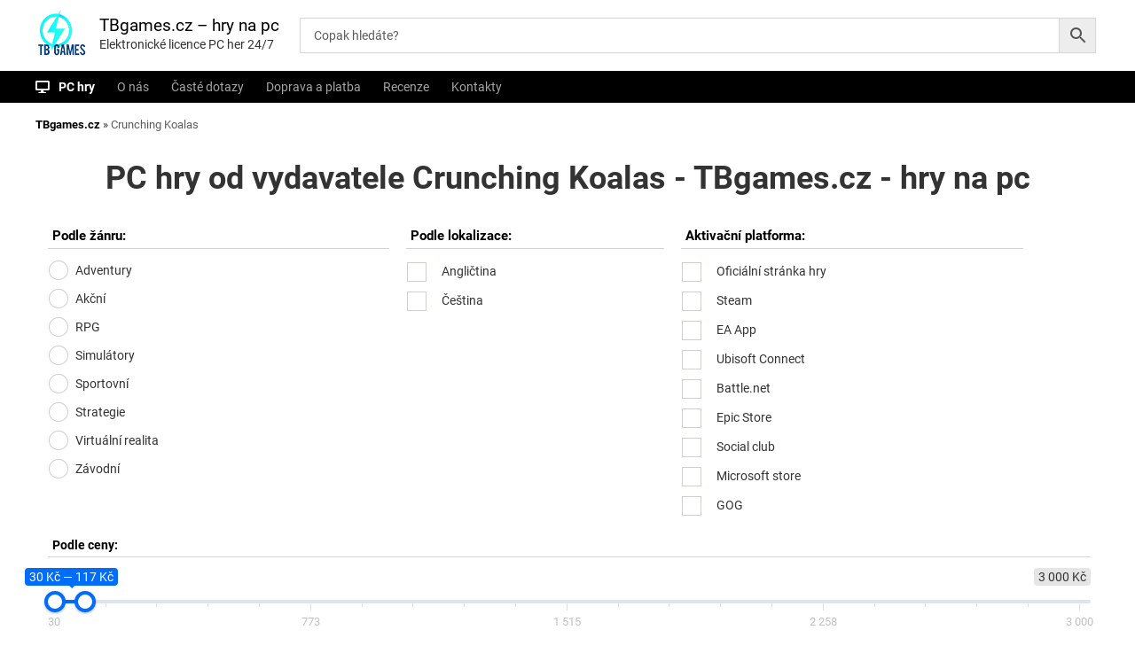

--- FILE ---
content_type: text/html; charset=UTF-8
request_url: https://tbgames.cz/vydavatel-pc-hry/crunching-koalas/
body_size: 25903
content:
   
<!DOCTYPE html>
<html lang="cs">

<head>
<script>
window.dataLayer = window.dataLayer || [];
window.dataLayer.push({
  event: "begin_datalayer",
  url_passthrough: false,
  ads_data_redaction: false,

  // IDs a přepínače – co dřív dělal plugin:
  cov_ga4_measurment_id: "G-C6ZWLPSS4M",
  cov_gads_conversion_id: "16555428151",
  cov_gads_conversions: {             // mapování pro jednotlivé eventy
    ADD_TO_CART: "vNw-CNyb0ZIaELeSn9Y9",
    BEGIN_CHECKOUT: "DgRECIvJ1JIaELeSn9Y9",
    PURCHASE: "pet7COWM0ZIaELeSn9Y9"
  },
  cov_fb_pixel_id: "1103746198013799",
  fb_event_id: (crypto?.randomUUID?.() || (Date.now()+"-"+Math.random())), // pro deduplikaci

  
  // volitelně remarketing přepínače:
  cov_remarketing: "1",
  cov_dynamic_remarketing: "1",

  // pokud máš GTM server-side:
  cov_transport_url: "https://gtag.tbgames.cz"
});
</script>
<!-- Google Tag Manager -->
<script>(function(w,d,s,l,i){w[l]=w[l]||[];w[l].push({'gtm.start':
new Date().getTime(),event:'gtm.js'});var f=d.getElementsByTagName(s)[0],
j=d.createElement(s),dl=l!='dataLayer'?'&l='+l:'';j.async=true;j.src=
'https://www.googletagmanager.com/gtm.js?id='+i+dl;f.parentNode.insertBefore(j,f);
})(window,document,'script','dataLayer','GTM-WR9FJZ4B');</script>
<!-- End Google Tag Manager -->
<meta charset="UTF-8">
<meta name="viewport" content="width=device-width, initial-scale=1">
<link rel="profile" href="https://gmpg.org/xfn/11"> 
<link rel="shortcut icon" href="/favicon.ico" type="image/x-icon"> 
<style>
/* latin */
@font-face {
  font-family: 'Roboto';
  font-style: normal;
  font-weight: 400;
  font-display: swap;
  src: url(/roboto-latin-400-normal.woff2) format('woff2'), url(/roboto-latin-400-normal.woff) format('woff'); 
  unicode-range: U+0000-00FF, U+0131, U+0152-0153, U+02BB-02BC, U+02C6, U+02DA, U+02DC, U+2000-206F, U+2074, U+20AC, U+2122, U+2191, U+2193, U+2212, U+2215, U+FEFF, U+FFFD;
}


/* latin-ext */
@font-face {
  font-family: 'Roboto';
  font-style: normal;
  font-weight: 400;
 font-display: swap;
  src: url(/roboto-latin-ext-400-normal.woff2) format('woff2'), url(/roboto-latin-ext-400-normal.woff) format('woff'); 
  unicode-range: U+0100-024F, U+0259, U+1E00-1EFF, U+2020, U+20A0-20AB, U+20AD-20CF, U+2113, U+2C60-2C7F, U+A720-A7FF;
}

/* latin */
@font-face {
  font-family: 'Roboto';
  font-style: normal;
  font-weight: 700;
  font-display: swap;
  src: url(/roboto-latin-700-normal.woff2) format('woff2'), url(/roboto-latin-700-normal.woff) format('woff'); 
  unicode-range: U+0000-00FF, U+0131, U+0152-0153, U+02BB-02BC, U+02C6, U+02DA, U+02DC, U+2000-206F, U+2074, U+20AC, U+2122, U+2191, U+2193, U+2212, U+2215, U+FEFF, U+FFFD;
}

/* latin-ext */
@font-face {
  font-family: 'Roboto';
  font-style: normal;
  font-weight: 700;
font-display: swap;
  src: url(/roboto-latin-ext-700-normal.woff2) format('woff2'), url(/roboto-latin-ext-700-normal.woff) format('woff'); 
  unicode-range: U+0100-024F, U+0259, U+1E00-1EFF, U+2020, U+20A0-20AB, U+20AD-20CF, U+2113, U+2C60-2C7F, U+A720-A7FF;
}


.ysm-search-widget {
   width: 72% !important;
    margin-top: 3px !important;
    margin-left: 30px;
}
</style>
	

<meta name='robots' content='index, follow, max-image-preview:large, max-snippet:-1, max-video-preview:-1' />

	<!-- This site is optimized with the Yoast SEO Premium plugin v22.8 (Yoast SEO v22.8) - https://yoast.com/wordpress/plugins/seo/ -->
	<title>PC hry od vydavatele Crunching Koalas - TBgames.cz - hry na pc</title>
	<meta name="description" content="Kupte si licenci pro PC hru Butcher na platformě Steam v angličtině s okamžitým doručením 24/7. Hrajte ještě dnes." />
	<link rel="canonical" href="https://tbgames.cz/vydavatel-pc-hry/crunching-koalas/" />
	<meta property="og:locale" content="cs_CZ" />
	<meta property="og:type" content="article" />
	<meta property="og:title" content="Crunching Koalas Archivy" />
	<meta property="og:url" content="https://tbgames.cz/vydavatel-pc-hry/crunching-koalas/" />
	<meta property="og:site_name" content="TBgames.cz - hry na pc" />
	<meta name="twitter:card" content="summary_large_image" />
	<script type="application/ld+json" class="yoast-schema-graph">{"@context":"https://schema.org","@graph":[{"@type":"CollectionPage","@id":"https://tbgames.cz/vydavatel-pc-hry/crunching-koalas/","url":"https://tbgames.cz/vydavatel-pc-hry/crunching-koalas/","name":"PC hry od vydavatele Crunching Koalas - TBgames.cz - hry na pc","isPartOf":{"@id":"https://tbgames.cz/#website"},"primaryImageOfPage":{"@id":"https://tbgames.cz/vydavatel-pc-hry/crunching-koalas/#primaryimage"},"image":{"@id":"https://tbgames.cz/vydavatel-pc-hry/crunching-koalas/#primaryimage"},"thumbnailUrl":"https://tbgames.cz/wp-content/uploads/2024/01/library_600x900-22-2.jpg","breadcrumb":{"@id":"https://tbgames.cz/vydavatel-pc-hry/crunching-koalas/#breadcrumb"},"inLanguage":"cs"},{"@type":"ImageObject","inLanguage":"cs","@id":"https://tbgames.cz/vydavatel-pc-hry/crunching-koalas/#primaryimage","url":"https://tbgames.cz/wp-content/uploads/2024/01/library_600x900-22-2.jpg","contentUrl":"https://tbgames.cz/wp-content/uploads/2024/01/library_600x900-22-2.jpg","width":300,"height":450,"caption":"Elektronická licence PC hry BUTCHER STEAM"},{"@type":"BreadcrumbList","@id":"https://tbgames.cz/vydavatel-pc-hry/crunching-koalas/#breadcrumb","itemListElement":[{"@type":"ListItem","position":1,"name":"TBgames.cz","item":"https://tbgames.cz/"},{"@type":"ListItem","position":2,"name":"Crunching Koalas"}]},{"@type":"WebSite","@id":"https://tbgames.cz/#website","url":"https://tbgames.cz/","name":"TBgames.cz - hry na pc","description":"Elektronické licence PC her 24/7","publisher":{"@id":"https://tbgames.cz/#organization"},"potentialAction":[{"@type":"SearchAction","target":{"@type":"EntryPoint","urlTemplate":"https://tbgames.cz/?s={search_term_string}"},"query-input":"required name=search_term_string"}],"inLanguage":"cs"},{"@type":"Organization","@id":"https://tbgames.cz/#organization","name":"TBGames.cz","url":"https://tbgames.cz/","logo":{"@type":"ImageObject","inLanguage":"cs","@id":"https://tbgames.cz/#/schema/logo/image/","url":"https://tbgames.cz/wp-content/uploads/2019/11/cropped-500by500-1.jpg","contentUrl":"https://tbgames.cz/wp-content/uploads/2019/11/cropped-500by500-1.jpg","width":500,"height":500,"caption":"TBGames.cz"},"image":{"@id":"https://tbgames.cz/#/schema/logo/image/"},"sameAs":["https://www.facebook.com/tbgamess"],"description":"Prodáváme elektronické licence počítačových her. Jednoduchá, bezpečná platba.","email":"info@tbgames.cz","legalName":"TBgames.cz","foundingDate":"2019-09-01","vatID":"CZ9302205913"}]}</script>
	<!-- / Yoast SEO Premium plugin. -->


<link rel='dns-prefetch' href='//code.jquery.com' />
<link rel="alternate" type="application/rss+xml" title="TBgames.cz - hry na pc &raquo; RSS zdroj" href="https://tbgames.cz/feed/" />
<link rel="alternate" type="application/rss+xml" title="TBgames.cz - hry na pc &raquo; RSS komentářů" href="https://tbgames.cz/comments/feed/" />
<link rel="alternate" type="application/rss+xml" title="TBgames.cz - hry na pc &raquo; Crunching Koalas Štítek RSS" href="https://tbgames.cz/vydavatel-pc-hry/crunching-koalas/feed/" />
<script type="text/javascript">
/* <![CDATA[ */
window._wpemojiSettings = {"baseUrl":"https:\/\/s.w.org\/images\/core\/emoji\/15.0.3\/72x72\/","ext":".png","svgUrl":"https:\/\/s.w.org\/images\/core\/emoji\/15.0.3\/svg\/","svgExt":".svg","source":{"concatemoji":"https:\/\/tbgames.cz\/wp-includes\/js\/wp-emoji-release.min.js?ver=6.5.4.1768659396"}};
/*! This file is auto-generated */
!function(i,n){var o,s,e;function c(e){try{var t={supportTests:e,timestamp:(new Date).valueOf()};sessionStorage.setItem(o,JSON.stringify(t))}catch(e){}}function p(e,t,n){e.clearRect(0,0,e.canvas.width,e.canvas.height),e.fillText(t,0,0);var t=new Uint32Array(e.getImageData(0,0,e.canvas.width,e.canvas.height).data),r=(e.clearRect(0,0,e.canvas.width,e.canvas.height),e.fillText(n,0,0),new Uint32Array(e.getImageData(0,0,e.canvas.width,e.canvas.height).data));return t.every(function(e,t){return e===r[t]})}function u(e,t,n){switch(t){case"flag":return n(e,"\ud83c\udff3\ufe0f\u200d\u26a7\ufe0f","\ud83c\udff3\ufe0f\u200b\u26a7\ufe0f")?!1:!n(e,"\ud83c\uddfa\ud83c\uddf3","\ud83c\uddfa\u200b\ud83c\uddf3")&&!n(e,"\ud83c\udff4\udb40\udc67\udb40\udc62\udb40\udc65\udb40\udc6e\udb40\udc67\udb40\udc7f","\ud83c\udff4\u200b\udb40\udc67\u200b\udb40\udc62\u200b\udb40\udc65\u200b\udb40\udc6e\u200b\udb40\udc67\u200b\udb40\udc7f");case"emoji":return!n(e,"\ud83d\udc26\u200d\u2b1b","\ud83d\udc26\u200b\u2b1b")}return!1}function f(e,t,n){var r="undefined"!=typeof WorkerGlobalScope&&self instanceof WorkerGlobalScope?new OffscreenCanvas(300,150):i.createElement("canvas"),a=r.getContext("2d",{willReadFrequently:!0}),o=(a.textBaseline="top",a.font="600 32px Arial",{});return e.forEach(function(e){o[e]=t(a,e,n)}),o}function t(e){var t=i.createElement("script");t.src=e,t.defer=!0,i.head.appendChild(t)}"undefined"!=typeof Promise&&(o="wpEmojiSettingsSupports",s=["flag","emoji"],n.supports={everything:!0,everythingExceptFlag:!0},e=new Promise(function(e){i.addEventListener("DOMContentLoaded",e,{once:!0})}),new Promise(function(t){var n=function(){try{var e=JSON.parse(sessionStorage.getItem(o));if("object"==typeof e&&"number"==typeof e.timestamp&&(new Date).valueOf()<e.timestamp+604800&&"object"==typeof e.supportTests)return e.supportTests}catch(e){}return null}();if(!n){if("undefined"!=typeof Worker&&"undefined"!=typeof OffscreenCanvas&&"undefined"!=typeof URL&&URL.createObjectURL&&"undefined"!=typeof Blob)try{var e="postMessage("+f.toString()+"("+[JSON.stringify(s),u.toString(),p.toString()].join(",")+"));",r=new Blob([e],{type:"text/javascript"}),a=new Worker(URL.createObjectURL(r),{name:"wpTestEmojiSupports"});return void(a.onmessage=function(e){c(n=e.data),a.terminate(),t(n)})}catch(e){}c(n=f(s,u,p))}t(n)}).then(function(e){for(var t in e)n.supports[t]=e[t],n.supports.everything=n.supports.everything&&n.supports[t],"flag"!==t&&(n.supports.everythingExceptFlag=n.supports.everythingExceptFlag&&n.supports[t]);n.supports.everythingExceptFlag=n.supports.everythingExceptFlag&&!n.supports.flag,n.DOMReady=!1,n.readyCallback=function(){n.DOMReady=!0}}).then(function(){return e}).then(function(){var e;n.supports.everything||(n.readyCallback(),(e=n.source||{}).concatemoji?t(e.concatemoji):e.wpemoji&&e.twemoji&&(t(e.twemoji),t(e.wpemoji)))}))}((window,document),window._wpemojiSettings);
/* ]]> */
</script>
<style id='wp-emoji-styles-inline-css' type='text/css'>

	img.wp-smiley, img.emoji {
		display: inline !important;
		border: none !important;
		box-shadow: none !important;
		height: 1em !important;
		width: 1em !important;
		margin: 0 0.07em !important;
		vertical-align: -0.1em !important;
		background: none !important;
		padding: 0 !important;
	}
</style>
<link rel='stylesheet' id='wp-block-library-css' href='https://tbgames.cz/wp-includes/css/dist/block-library/style.min.css?ver=6.5.4.1768659396' type='text/css' media='all' />
<link rel='stylesheet' id='wc-blocks-vendors-style-css' href='https://tbgames.cz/wp-content/plugins/woocommerce/packages/woocommerce-blocks/build/wc-blocks-vendors-style.css?ver=8.5.1.1768659396' type='text/css' media='all' />
<link rel='stylesheet' id='wc-blocks-style-css' href='https://tbgames.cz/wp-content/plugins/woocommerce/packages/woocommerce-blocks/build/wc-blocks-style.css?ver=8.5.1.1768659396' type='text/css' media='all' />
<link rel='stylesheet' id='cr-frontend-css-css' href='https://tbgames.cz/wp-content/plugins/customer-reviews-woocommerce/css/frontend.css?ver=5.76.2.1768659396' type='text/css' media='all' />
<link rel='stylesheet' id='cr-badges-css-css' href='https://tbgames.cz/wp-content/plugins/customer-reviews-woocommerce/css/badges.css?ver=5.76.2.1768659396' type='text/css' media='all' />
<style id='classic-theme-styles-inline-css' type='text/css'>
/*! This file is auto-generated */
.wp-block-button__link{color:#fff;background-color:#32373c;border-radius:9999px;box-shadow:none;text-decoration:none;padding:calc(.667em + 2px) calc(1.333em + 2px);font-size:1.125em}.wp-block-file__button{background:#32373c;color:#fff;text-decoration:none}
</style>
<style id='global-styles-inline-css' type='text/css'>
body{--wp--preset--color--black: #000000;--wp--preset--color--cyan-bluish-gray: #abb8c3;--wp--preset--color--white: #ffffff;--wp--preset--color--pale-pink: #f78da7;--wp--preset--color--vivid-red: #cf2e2e;--wp--preset--color--luminous-vivid-orange: #ff6900;--wp--preset--color--luminous-vivid-amber: #fcb900;--wp--preset--color--light-green-cyan: #7bdcb5;--wp--preset--color--vivid-green-cyan: #00d084;--wp--preset--color--pale-cyan-blue: #8ed1fc;--wp--preset--color--vivid-cyan-blue: #0693e3;--wp--preset--color--vivid-purple: #9b51e0;--wp--preset--gradient--vivid-cyan-blue-to-vivid-purple: linear-gradient(135deg,rgba(6,147,227,1) 0%,rgb(155,81,224) 100%);--wp--preset--gradient--light-green-cyan-to-vivid-green-cyan: linear-gradient(135deg,rgb(122,220,180) 0%,rgb(0,208,130) 100%);--wp--preset--gradient--luminous-vivid-amber-to-luminous-vivid-orange: linear-gradient(135deg,rgba(252,185,0,1) 0%,rgba(255,105,0,1) 100%);--wp--preset--gradient--luminous-vivid-orange-to-vivid-red: linear-gradient(135deg,rgba(255,105,0,1) 0%,rgb(207,46,46) 100%);--wp--preset--gradient--very-light-gray-to-cyan-bluish-gray: linear-gradient(135deg,rgb(238,238,238) 0%,rgb(169,184,195) 100%);--wp--preset--gradient--cool-to-warm-spectrum: linear-gradient(135deg,rgb(74,234,220) 0%,rgb(151,120,209) 20%,rgb(207,42,186) 40%,rgb(238,44,130) 60%,rgb(251,105,98) 80%,rgb(254,248,76) 100%);--wp--preset--gradient--blush-light-purple: linear-gradient(135deg,rgb(255,206,236) 0%,rgb(152,150,240) 100%);--wp--preset--gradient--blush-bordeaux: linear-gradient(135deg,rgb(254,205,165) 0%,rgb(254,45,45) 50%,rgb(107,0,62) 100%);--wp--preset--gradient--luminous-dusk: linear-gradient(135deg,rgb(255,203,112) 0%,rgb(199,81,192) 50%,rgb(65,88,208) 100%);--wp--preset--gradient--pale-ocean: linear-gradient(135deg,rgb(255,245,203) 0%,rgb(182,227,212) 50%,rgb(51,167,181) 100%);--wp--preset--gradient--electric-grass: linear-gradient(135deg,rgb(202,248,128) 0%,rgb(113,206,126) 100%);--wp--preset--gradient--midnight: linear-gradient(135deg,rgb(2,3,129) 0%,rgb(40,116,252) 100%);--wp--preset--font-size--small: 13px;--wp--preset--font-size--medium: 20px;--wp--preset--font-size--large: 36px;--wp--preset--font-size--x-large: 42px;--wp--preset--spacing--20: 0.44rem;--wp--preset--spacing--30: 0.67rem;--wp--preset--spacing--40: 1rem;--wp--preset--spacing--50: 1.5rem;--wp--preset--spacing--60: 2.25rem;--wp--preset--spacing--70: 3.38rem;--wp--preset--spacing--80: 5.06rem;--wp--preset--shadow--natural: 6px 6px 9px rgba(0, 0, 0, 0.2);--wp--preset--shadow--deep: 12px 12px 50px rgba(0, 0, 0, 0.4);--wp--preset--shadow--sharp: 6px 6px 0px rgba(0, 0, 0, 0.2);--wp--preset--shadow--outlined: 6px 6px 0px -3px rgba(255, 255, 255, 1), 6px 6px rgba(0, 0, 0, 1);--wp--preset--shadow--crisp: 6px 6px 0px rgba(0, 0, 0, 1);}:where(.is-layout-flex){gap: 0.5em;}:where(.is-layout-grid){gap: 0.5em;}body .is-layout-flex{display: flex;}body .is-layout-flex{flex-wrap: wrap;align-items: center;}body .is-layout-flex > *{margin: 0;}body .is-layout-grid{display: grid;}body .is-layout-grid > *{margin: 0;}:where(.wp-block-columns.is-layout-flex){gap: 2em;}:where(.wp-block-columns.is-layout-grid){gap: 2em;}:where(.wp-block-post-template.is-layout-flex){gap: 1.25em;}:where(.wp-block-post-template.is-layout-grid){gap: 1.25em;}.has-black-color{color: var(--wp--preset--color--black) !important;}.has-cyan-bluish-gray-color{color: var(--wp--preset--color--cyan-bluish-gray) !important;}.has-white-color{color: var(--wp--preset--color--white) !important;}.has-pale-pink-color{color: var(--wp--preset--color--pale-pink) !important;}.has-vivid-red-color{color: var(--wp--preset--color--vivid-red) !important;}.has-luminous-vivid-orange-color{color: var(--wp--preset--color--luminous-vivid-orange) !important;}.has-luminous-vivid-amber-color{color: var(--wp--preset--color--luminous-vivid-amber) !important;}.has-light-green-cyan-color{color: var(--wp--preset--color--light-green-cyan) !important;}.has-vivid-green-cyan-color{color: var(--wp--preset--color--vivid-green-cyan) !important;}.has-pale-cyan-blue-color{color: var(--wp--preset--color--pale-cyan-blue) !important;}.has-vivid-cyan-blue-color{color: var(--wp--preset--color--vivid-cyan-blue) !important;}.has-vivid-purple-color{color: var(--wp--preset--color--vivid-purple) !important;}.has-black-background-color{background-color: var(--wp--preset--color--black) !important;}.has-cyan-bluish-gray-background-color{background-color: var(--wp--preset--color--cyan-bluish-gray) !important;}.has-white-background-color{background-color: var(--wp--preset--color--white) !important;}.has-pale-pink-background-color{background-color: var(--wp--preset--color--pale-pink) !important;}.has-vivid-red-background-color{background-color: var(--wp--preset--color--vivid-red) !important;}.has-luminous-vivid-orange-background-color{background-color: var(--wp--preset--color--luminous-vivid-orange) !important;}.has-luminous-vivid-amber-background-color{background-color: var(--wp--preset--color--luminous-vivid-amber) !important;}.has-light-green-cyan-background-color{background-color: var(--wp--preset--color--light-green-cyan) !important;}.has-vivid-green-cyan-background-color{background-color: var(--wp--preset--color--vivid-green-cyan) !important;}.has-pale-cyan-blue-background-color{background-color: var(--wp--preset--color--pale-cyan-blue) !important;}.has-vivid-cyan-blue-background-color{background-color: var(--wp--preset--color--vivid-cyan-blue) !important;}.has-vivid-purple-background-color{background-color: var(--wp--preset--color--vivid-purple) !important;}.has-black-border-color{border-color: var(--wp--preset--color--black) !important;}.has-cyan-bluish-gray-border-color{border-color: var(--wp--preset--color--cyan-bluish-gray) !important;}.has-white-border-color{border-color: var(--wp--preset--color--white) !important;}.has-pale-pink-border-color{border-color: var(--wp--preset--color--pale-pink) !important;}.has-vivid-red-border-color{border-color: var(--wp--preset--color--vivid-red) !important;}.has-luminous-vivid-orange-border-color{border-color: var(--wp--preset--color--luminous-vivid-orange) !important;}.has-luminous-vivid-amber-border-color{border-color: var(--wp--preset--color--luminous-vivid-amber) !important;}.has-light-green-cyan-border-color{border-color: var(--wp--preset--color--light-green-cyan) !important;}.has-vivid-green-cyan-border-color{border-color: var(--wp--preset--color--vivid-green-cyan) !important;}.has-pale-cyan-blue-border-color{border-color: var(--wp--preset--color--pale-cyan-blue) !important;}.has-vivid-cyan-blue-border-color{border-color: var(--wp--preset--color--vivid-cyan-blue) !important;}.has-vivid-purple-border-color{border-color: var(--wp--preset--color--vivid-purple) !important;}.has-vivid-cyan-blue-to-vivid-purple-gradient-background{background: var(--wp--preset--gradient--vivid-cyan-blue-to-vivid-purple) !important;}.has-light-green-cyan-to-vivid-green-cyan-gradient-background{background: var(--wp--preset--gradient--light-green-cyan-to-vivid-green-cyan) !important;}.has-luminous-vivid-amber-to-luminous-vivid-orange-gradient-background{background: var(--wp--preset--gradient--luminous-vivid-amber-to-luminous-vivid-orange) !important;}.has-luminous-vivid-orange-to-vivid-red-gradient-background{background: var(--wp--preset--gradient--luminous-vivid-orange-to-vivid-red) !important;}.has-very-light-gray-to-cyan-bluish-gray-gradient-background{background: var(--wp--preset--gradient--very-light-gray-to-cyan-bluish-gray) !important;}.has-cool-to-warm-spectrum-gradient-background{background: var(--wp--preset--gradient--cool-to-warm-spectrum) !important;}.has-blush-light-purple-gradient-background{background: var(--wp--preset--gradient--blush-light-purple) !important;}.has-blush-bordeaux-gradient-background{background: var(--wp--preset--gradient--blush-bordeaux) !important;}.has-luminous-dusk-gradient-background{background: var(--wp--preset--gradient--luminous-dusk) !important;}.has-pale-ocean-gradient-background{background: var(--wp--preset--gradient--pale-ocean) !important;}.has-electric-grass-gradient-background{background: var(--wp--preset--gradient--electric-grass) !important;}.has-midnight-gradient-background{background: var(--wp--preset--gradient--midnight) !important;}.has-small-font-size{font-size: var(--wp--preset--font-size--small) !important;}.has-medium-font-size{font-size: var(--wp--preset--font-size--medium) !important;}.has-large-font-size{font-size: var(--wp--preset--font-size--large) !important;}.has-x-large-font-size{font-size: var(--wp--preset--font-size--x-large) !important;}
.wp-block-navigation a:where(:not(.wp-element-button)){color: inherit;}
:where(.wp-block-post-template.is-layout-flex){gap: 1.25em;}:where(.wp-block-post-template.is-layout-grid){gap: 1.25em;}
:where(.wp-block-columns.is-layout-flex){gap: 2em;}:where(.wp-block-columns.is-layout-grid){gap: 2em;}
.wp-block-pullquote{font-size: 1.5em;line-height: 1.6;}
</style>
<link rel='stylesheet' id='dashicons-css' href='https://tbgames.cz/wp-includes/css/dashicons.min.css?ver=6.5.4.1768659396' type='text/css' media='all' />
<link rel='stylesheet' id='everest-forms-general-css' href='https://tbgames.cz/wp-content/plugins/everest-forms/assets/css/everest-forms.css?ver=3.4.1.1768659396' type='text/css' media='all' />
<link rel='stylesheet' id='jquery-intl-tel-input-css' href='https://tbgames.cz/wp-content/plugins/everest-forms/assets/css/intlTelInput.css?ver=3.4.1.1768659396' type='text/css' media='all' />
<link rel='stylesheet' id='smart-search-css' href='https://tbgames.cz/wp-content/plugins/smart-ajax-product-search/assets/dist/css/general.css?ver=ysaps-2.4.3.1768659396' type='text/css' media='all' />
<style id='smart-search-inline-css' type='text/css'>
.ysm-search-widget-1 .search-field[type="search"]{border-width:1px;}.ysm-search-widget-1 .smart-search-suggestions .smart-search-post-icon{width:25px;}.ysm-search-widget-1 .smart-search-view-all{color:#ffffff;}.ysm-search-widget-1 .smart-search-view-all{background-color:#000000;}.ysm-search-widget-2 .search-field[type="search"]{border-width:1px;}.ysm-search-widget-2 .smart-search-suggestions .smart-search-post-icon{width:50px;}.widget_search.ysm-active .smart-search-suggestions .smart-search-post-icon{width:50px;}.widget_product_search.ysm-active .smart-search-suggestions .smart-search-post-icon{width:50px;}.widget_product_search.ysm-active .smart-search-view-all{color:#1e73be;}
</style>
<link rel='stylesheet' id='ewd-ufaq-style-css' href='https://tbgames.cz/wp-content/plugins/ultimate-faqs/css/ewd-ufaq-styles.css?ver=6.5.4.1768659396' type='text/css' media='all' />
<link rel='stylesheet' id='ewd-ufaq-rrssb-css' href='https://tbgames.cz/wp-content/plugins/ultimate-faqs/css/rrssb-min.css?ver=6.5.4.1768659396' type='text/css' media='all' />
<link rel='stylesheet' id='widgetopts-styles-css' href='https://tbgames.cz/wp-content/plugins/widget-options/assets/css/widget-options.css?ver=1768659396' type='text/css' media='all' />
<link rel='stylesheet' id='woof-css' href='https://tbgames.cz/wp-content/plugins/woocommerce-products-filter/css/front.css?ver=1.3.0.1768659396' type='text/css' media='all' />
<style id='woof-inline-css' type='text/css'>

.woof_products_top_panel li span, .woof_products_top_panel2 li span{background: url(https://tbgames.cz/wp-content/plugins/woocommerce-products-filter/img/delete.png);background-size: 14px 14px;background-repeat: no-repeat;background-position: right;}
.woof_edit_view{
                    display: none;
                }

</style>
<link rel='stylesheet' id='chosen-drop-down-css' href='https://tbgames.cz/wp-content/plugins/woocommerce-products-filter/js/chosen/chosen.min.css?ver=1.3.0.1768659396' type='text/css' media='all' />
<link rel='stylesheet' id='plainoverlay-css' href='https://tbgames.cz/wp-content/plugins/woocommerce-products-filter/css/plainoverlay.css?ver=1.3.0.1768659396' type='text/css' media='all' />
<link rel='stylesheet' id='icheck-jquery-color-css' href='https://tbgames.cz/wp-content/plugins/woocommerce-products-filter/js/icheck/skins/square/aero.css?ver=1.3.0.1768659396' type='text/css' media='all' />
<link rel='stylesheet' id='woof_by_instock_html_items-css' href='https://tbgames.cz/wp-content/plugins/woocommerce-products-filter/ext/by_instock/css/by_instock.css?ver=1.3.0.1768659396' type='text/css' media='all' />
<link rel='stylesheet' id='woof_by_text_html_items-css' href='https://tbgames.cz/wp-content/plugins/woocommerce-products-filter/ext/by_text/assets/css/front.css?ver=1.3.0.1768659396' type='text/css' media='all' />
<link rel='stylesheet' id='woof_quick_search_html_items-css' href='https://tbgames.cz/wp-content/plugins/woocommerce-products-filter/ext/quick_search/css/quick_search.css?ver=1.3.0.1768659396' type='text/css' media='all' />
<link rel='stylesheet' id='woocommerce-layout-css' href='https://tbgames.cz/wp-content/plugins/woocommerce/assets/css/woocommerce-layout.css?ver=7.0.0.1768659396' type='text/css' media='all' />
<link rel='stylesheet' id='woocommerce-smallscreen-css' href='https://tbgames.cz/wp-content/plugins/woocommerce/assets/css/woocommerce-smallscreen.css?ver=7.0.0.1768659396' type='text/css' media='only screen and (max-width: 768px)' />
<link rel='stylesheet' id='woocommerce-general-css' href='https://tbgames.cz/wp-content/plugins/woocommerce/assets/css/woocommerce.css?ver=7.0.0.1768659396' type='text/css' media='all' />
<style id='woocommerce-inline-inline-css' type='text/css'>
.woocommerce form .form-row .required { visibility: visible; }
</style>
<link rel='stylesheet' id='aws-pro-style-css' href='https://tbgames.cz/wp-content/plugins/advanced-woo-search-pro/assets/css/common.min.css?ver=pro3.08.1768659396' type='text/css' media='all' />
<link rel='stylesheet' id='toret-csob-plugin-styles-css' href='https://tbgames.cz/wp-content/plugins/toret-csob/public/assets/css/public.css?ver=1.7.6.1768659396' type='text/css' media='all' />
<link rel='stylesheet' id='toret-csob-popup-styles-css' href='https://code.jquery.com/ui/1.13.0/themes/base/jquery-ui.css?ver=6.5.4.1768659396' type='text/css' media='all' />
<link rel='stylesheet' id='flash-style-css' href='https://tbgames.cz/wp-content/themes/flash/style.css?ver=6.5.4.1768659396' type='text/css' media='all' />
<style id='flash-style-inline-css' type='text/css'>

	/* Custom Link Color */
	#site-navigation ul li:hover > a, #site-navigation ul li.current-menu-item > a, #site-navigation ul li.current_page_item > a, #site-navigation ul li.current_page_ancestor > a, #site-navigation ul li.current-menu-ancestor > a,#site-navigation ul.sub-menu li:hover > a,#site-navigation ul li ul.sub-menu li.menu-item-has-children ul li:hover > a,#site-navigation ul li ul.sub-menu li.menu-item-has-children:hover > .menu-item,body.transparent #masthead .header-bottom #site-navigation ul li:hover > .menu-item,body.transparent #masthead .header-bottom #site-navigation ul li:hover > a,body.transparent #masthead .header-bottom #site-navigation ul.sub-menu li:hover > a,body.transparent #masthead .header-bottom #site-navigation ul.sub-menu li.menu-item-has-children ul li:hover > a,body.transparent.header-sticky #masthead-sticky-wrapper #masthead .header-bottom #site-navigation ul.sub-menu li > a:hover,.tg-service-widget .service-title-wrap a:hover,.tg-service-widget .service-more,.feature-product-section .button-group button:hover ,.fun-facts-section .fun-facts-icon-wrap,.fun-facts-section .tg-fun-facts-widget.tg-fun-facts-layout-2 .counter-wrapper,.blog-section .tg-blog-widget-layout-2 .blog-content .read-more-container .read-more a,footer.footer-layout #top-footer .widget-title::first-letter,footer.footer-layout #top-footer .widget ul li a:hover,footer.footer-layout #bottom-footer .copyright .copyright-text a:hover,footer.footer-layout #bottom-footer .footer-menu ul li a:hover,.archive #primary .entry-content-block h2.entry-title a:hover,.blog #primary .entry-content-block h2.entry-title a:hover,#secondary .widget ul li a:hover,.woocommerce-Price-amount.amount,.team-wrapper .team-content-wrapper .team-social a:hover,.testimonial-container .testimonial-wrapper .testimonial-slide .testominial-content-wrapper .testimonial-icon,.footer-menu li a:hover,.tg-feature-product-filter-layout .button.is-checked:hover,.testimonial-container .testimonial-icon,#site-navigation ul li.menu-item-has-children:hover > .sub-toggle,.woocommerce-error::before, .woocommerce-info::before, .woocommerce-message::before,#primary .post .entry-content-block .entry-meta a:hover,#primary .post .entry-content-block .entry-meta span:hover,.entry-meta span:hover a,.post .entry-content-block .entry-footer span a:hover,#secondary .widget ul li a,#comments .comment-list article.comment-body .reply a,.tg-slider-widget .btn-wrapper a,.entry-content a, .related-posts-wrapper .entry-title a:hover,
		.related-posts-wrapper .entry-meta > span a:hover{
			color: #30afb8;
	}

	.blog-section .tg-blog-widget-layout-1 .tg-blog-widget:hover, #scroll-up,.header-bottom .search-wrap .search-box .searchform .btn:hover,.header-bottom .cart-wrap .flash-cart-views a span,body.transparent #masthead .header-bottom #site-navigation ul li a::before,.tg-slider-widget.slider-dark .btn-wrapper a:hover, .section-title:after,.about-section .about-content-wrapper .btn-wrapper a,.tg-service-widget .service-icon-wrap,.team-wrapper .team-content-wrapper .team-designation:after,.call-to-action-section .btn-wrapper a:hover,.blog-section .tg-blog-widget-layout-1:hover,.blog-section .tg-blog-widget-layout-2 .post-image .entry-date,.blog-section .tg-blog-widget-layout-2 .blog-content .post-readmore,.pricing-table-section .tg-pricing-table-widget:hover,.pricing-table-section .tg-pricing-table-widget.tg-pricing-table-layout-2 .pricing,.pricing-table-section .tg-pricing-table-widget.tg-pricing-table-layout-2 .btn-wrapper a,footer.footer-layout #top-footer .widget_tag_cloud .tagcloud a:hover,#secondary .widget-title:after, #secondary .searchform .btn:hover,#primary .searchform .btn:hover,  #respond #commentform .form-submit input,.woocommerce span.onsale, .woocommerce ul.products li.product .onsale,.woocommerce ul.products li.product .button,.woocommerce #respond input#submit.alt,.woocommerce a.button.alt,.woocommerce button.button.alt,.woocommerce input.button.alt,.added_to_cart.wc-forward,.testimonial-container .swiper-pagination.testimonial-pager .swiper-pagination-bullet:hover, .testimonial-container .swiper-pagination.testimonial-pager .swiper-pagination-bullet.swiper-pagination-bullet-active,.header-bottom .searchform .btn,.navigation .nav-links a:hover, .bttn:hover, button, input[type="button"]:hover, input[type="reset"]:hover, input[type="submit"]:hover,.tg-slider-widget .btn-wrapper a:hover  {
		background-color: #30afb8;
	}
	.feature-product-section .tg-feature-product-layout-2 .tg-container .tg-column-wrapper .tg-feature-product-widget .featured-image-desc, .tg-team-widget.tg-team-layout-3 .team-wrapper .team-img .team-social {
		background-color: rgba( 48, 175, 184, 0.8);
	}
	#respond #commentform .form-submit input:hover{
	background-color: #1c9ba4;
	}

	.tg-slider-widget.slider-dark .btn-wrapper a:hover,.call-to-action-section .btn-wrapper a:hover,footer.footer-layout #top-footer .widget_tag_cloud .tagcloud a:hover,.woocommerce-error, .woocommerce-info, .woocommerce-message,#comments .comment-list article.comment-body .reply a::before,.tg-slider-widget .btn-wrapper a, .tg-slider-widget .btn-wrapper a:hover {
		border-color: #30afb8;
	}
	body.transparent.header-sticky #masthead-sticky-wrapper.is-sticky #site-navigation ul li.current-flash-item a, #site-navigation ul li.current-flash-item a, body.transparent.header-sticky #masthead-sticky-wrapper #site-navigation ul li:hover > a,body.transparent #site-navigation ul li:hover .sub-toggle{
			color: #30afb8;
		}

	.tg-service-widget .service-icon-wrap:after{
			border-top-color: #30afb8;
		}
	body.transparent.header-sticky #masthead-sticky-wrapper .search-wrap .search-icon:hover, body.transparent .search-wrap .search-icon:hover, .header-bottom .search-wrap .search-icon:hover {
	  border-color: #30afb8;
	}
	body.transparent.header-sticky #masthead-sticky-wrapper .search-wrap .search-icon:hover, body.transparent #masthead .header-bottom .search-wrap .search-icon:hover, .header-bottom .search-wrap .search-icon:hover,.breadcrumb-trail.breadcrumbs .trail-items li:first-child span:hover,.breadcrumb-trail.breadcrumbs .trail-items li span:hover a {
	  color: #30afb8;
	}
	.woocommerce ul.products li.product .button:hover, .woocommerce #respond input#submit.alt:hover, .woocommerce a.button.alt:hover, .woocommerce button.button.alt:hover, .woocommerce input.button.alt:hover,.added_to_cart.wc-forward:hover{
		background-color: #1c9ba4;
	}

	.feature-product-section .tg-feature-product-widget .featured-image-desc::before,.blog-section .row:nth-child(odd) .tg-blog-widget:hover .post-image::before{
			border-right-color: #30afb8;
		}
	.feature-product-section .tg-feature-product-widget .featured-image-desc::before,.blog-section .row:nth-child(odd) .tg-blog-widget:hover .post-image::before,footer.footer-layout #top-footer .widget-title,.blog-section .row:nth-child(2n) .tg-blog-widget:hover .post-image::before{
		border-left-color: #30afb8;
	}
	.blog-section .tg-blog-widget-layout-2 .entry-title a:hover,
	.blog-section .tg-blog-widget-layout-2 .tg-blog-widget:hover .blog-content .entry-title a:hover,
	.tg-blog-widget-layout-2 .read-more-container .entry-author:hover a,
	.tg-blog-widget-layout-2 .read-more-container .entry-author:hover,
	.blog-section .tg-blog-widget-layout-2 .read-more-container .read-more:hover a{
			color: #1c9ba4;
		}

	.tg-service-widget .service-more:hover{
		color: #1c9ba4;
	}

	@media(max-width: 980px){
		#site-navigation ul li.menu-item-has-children span.sub-toggle {
			background-color: #30afb8;
		}
	}

		@media screen and (min-width: 56.875em) {
			.main-navigation li:hover > a,
			.main-navigation li.focus > a {
				color: #30afb8;
			}
		}
	
</style>
<link rel='stylesheet' id='responsive-css' href='https://tbgames.cz/wp-content/themes/flash/css/responsive.min.css?ver=6.5.4.1768659396' type='text/css' media='' />
<style id='akismet-widget-style-inline-css' type='text/css'>

			.a-stats {
				--akismet-color-mid-green: #357b49;
				--akismet-color-white: #fff;
				--akismet-color-light-grey: #f6f7f7;

				max-width: 350px;
				width: auto;
			}

			.a-stats * {
				all: unset;
				box-sizing: border-box;
			}

			.a-stats strong {
				font-weight: 600;
			}

			.a-stats a.a-stats__link,
			.a-stats a.a-stats__link:visited,
			.a-stats a.a-stats__link:active {
				background: var(--akismet-color-mid-green);
				border: none;
				box-shadow: none;
				border-radius: 8px;
				color: var(--akismet-color-white);
				cursor: pointer;
				display: block;
				font-family: -apple-system, BlinkMacSystemFont, 'Segoe UI', 'Roboto', 'Oxygen-Sans', 'Ubuntu', 'Cantarell', 'Helvetica Neue', sans-serif;
				font-weight: 500;
				padding: 12px;
				text-align: center;
				text-decoration: none;
				transition: all 0.2s ease;
			}

			/* Extra specificity to deal with TwentyTwentyOne focus style */
			.widget .a-stats a.a-stats__link:focus {
				background: var(--akismet-color-mid-green);
				color: var(--akismet-color-white);
				text-decoration: none;
			}

			.a-stats a.a-stats__link:hover {
				filter: brightness(110%);
				box-shadow: 0 4px 12px rgba(0, 0, 0, 0.06), 0 0 2px rgba(0, 0, 0, 0.16);
			}

			.a-stats .count {
				color: var(--akismet-color-white);
				display: block;
				font-size: 1.5em;
				line-height: 1.4;
				padding: 0 13px;
				white-space: nowrap;
			}
		
</style>
<link rel='stylesheet' id='grw_css-css' href='https://tbgames.cz/wp-content/plugins/widget-google-reviews/static/css/google-review.css?ver=1.9.1.1768659396' type='text/css' media='all' />
<link rel='stylesheet' id='fancybox-css' href='https://tbgames.cz/wp-content/plugins/easy-fancybox/css/jquery.fancybox.min.css?ver=1.3.24.1768659396' type='text/css' media='screen' />
<script type="text/javascript" id="woof-husky-js-extra">
/* <![CDATA[ */
var woof_husky_txt = {"ajax_url":"https:\/\/tbgames.cz\/wp-admin\/admin-ajax.php","plugin_uri":"https:\/\/tbgames.cz\/wp-content\/plugins\/woocommerce-products-filter\/ext\/by_text\/","loader":"https:\/\/tbgames.cz\/wp-content\/plugins\/woocommerce-products-filter\/ext\/by_text\/assets\/img\/ajax-loader.gif","not_found":"Nothing found!","prev":"Prev","next":"Next","site_link":"https:\/\/tbgames.cz","default_data":{"placeholder":"","behavior":"title","search_by_full_word":"0","autocomplete":"0","how_to_open_links":"0","taxonomy_compatibility":"0","sku_compatibility":"0","custom_fields":"","search_desc_variant":"0","view_text_length":"10","min_symbols":"3","max_posts":"-1","image":"","notes_for_customer":"","template":"","max_open_height":"300","page":0}};
/* ]]> */
</script>
<script type="text/javascript" src="https://tbgames.cz/wp-content/plugins/woocommerce-products-filter/ext/by_text/assets/js/husky.js?ver=1.3.0.1768659396" id="woof-husky-js"></script>
<script type="text/javascript" src="https://tbgames.cz/wp-includes/js/jquery/jquery.min.js?ver=3.7.1.1768659396" id="jquery-core-js"></script>
<script type="text/javascript" src="https://tbgames.cz/wp-content/plugins/widget-google-reviews/static/js/wpac-time.js?ver=1.9.1.1768659396" id="wpac_time_js-js"></script>
<link rel="https://api.w.org/" href="https://tbgames.cz/wp-json/" /><link rel="alternate" type="application/json" href="https://tbgames.cz/wp-json/wp/v2/product_tag/751" /><link rel="EditURI" type="application/rsd+xml" title="RSD" href="https://tbgames.cz/xmlrpc.php?rsd" />
<meta name="generator" content="WordPress 6.5.4" />
<meta name="generator" content="Everest Forms 3.4.1" />
<meta name="generator" content="WooCommerce 7.0.0" />
    <script type="text/javascript">
        var ajaxurl = 'https://tbgames.cz/wp-admin/admin-ajax.php';
    </script>
	<noscript><style>.woocommerce-product-gallery{ opacity: 1 !important; }</style></noscript>
	<style>
			button.alert_button_hover:hover, button.unsubscribe_button:hover {
				background: fbfbfb !important;
				color: fbfbfb !important;
				border-color: fbfbfb !important;
			}
		</style><link rel="icon" href="https://tbgames.cz/wp-content/uploads/2019/11/500by500_3.png" sizes="32x32" />
<link rel="icon" href="https://tbgames.cz/wp-content/uploads/2019/11/500by500_3.png" sizes="192x192" />
<link rel="apple-touch-icon" href="https://tbgames.cz/wp-content/uploads/2019/11/500by500_3.png" />
<meta name="msapplication-TileImage" content="https://tbgames.cz/wp-content/uploads/2019/11/500by500_3.png" />
		<style type="text/css" id="wp-custom-css">
			.badge__store {
    display: none;
}

.entry-content a{    color: #023b78;}

.armory.skryty{display:none}
.text_flex.skryty{display:none}



.aktivace0 {
  margin-top: .4rem;
  
  gap:.45rem;
  flex-wrap:wrap;
}

.box_prodej {
    width: 100%;
    height: 82px;
    background-color: #f5f5f5;
   
    margin-top: 0px !important;
}


.product button.single_add_to_cart_button.button.alt {
    width: 100%;
    height: 74px !important;
}

.woocommerce div.product form.cart .button{box-shadow:none !important;}

@media (min-width: 998px) {
    .cena_prodej {
        float: right;
        width: 43%;
        margin-left: 0px;
        max-width: 645px;
        text-align: center;
        margin-top: 10px !important;
    }
}

.product-flag {
  padding:.25rem .55rem;
  background:#000000;
  border:1px solid #e5e7eb;
  border-radius:.4rem;
  font-size:13px;
  font-weight:600;
  color:#ffffff;
  line-height:1;
  white-space:nowrap;
}

p#breadcrumbs a {
    color: black !important;
    font-weight: bold !important;
}



.informace-doruceni .fa-certificate:before {
   
   
    color: #ffbc00 !important;
    margin-right: 4px;
}

.informace-doruceni .fa-shipping-fast:before {
   
   
    color: #03a84e !important;
    margin-right: 4px;
}

.informace-doruceni i.fas.fa-info-circle:after{
   
   font-size: 14px;
    color: red !important;

}

.informace-doruceni .fa-credit-card::before{

    color: #000000 !important;
font-size:14px;
    font-family: 'Font Awesome 5 Free';
}

span.armory::after {
  
    font-family: 'Font Awesome 5 Free';
    color: #03a84e !important;
    
    margin-right: 5px;
}




span.nazev-platformy-cart.aktivacniplatforma {
    display: none !important;
}


span.nazev-platformy-cart.doruceni{
    display: none !important;
}

.checkout div#checkout_thumbnail{height:43px !important;}


.infobox{text-shadow: 1px 1px 1px black;        background-color: #35a65b !important; padding: 3px !important; display:none;}


.informacnilist {
    background-color: #023b78;

	
}










.informace-doruceni{display:flex !important;          background-color: #f7f7f7 !important;}
.box_prodej{

    background-color: transparent !important;
  
}

.aws-container .aws-show-clear .aws-search-field {
    
background-color: #ffffff !important;
   
}

.aws-container .aws-show-clear .aws-search-field::placeholder {
    
  color:#5c5c5c !important;
   
}

.aws-container {
   
    border: 1px solid #fbfbfb !important;
}



button#addToCartButton::after {
  
    font-size: 21px !important;
    text-shadow: 1px 1px 1px black !important;
}


button#addToCartButton strong{font-size: 25px !important;}

.box-informaci{

    background-color: #f5f5f5 !important;
  
}



.box-informaci{    border-top: 1px solid #e1e1e1 !important;}


.infobox::before{content: "\f058";
    font-family: 'Font Awesome 5 Free';
    margin-right: 5px; }

.woocommerce div.product form.cart{margin-bottom:0px !important;}





.page-id-9 .footer-informace{display:inline-block !important;}


.page-id-9 .header-top{display:none !important;}


.woocommerce div.product form.cart {
  width: 50%;
    height: 74px;
    max-width: 100%;
    float: left;
    margin-right: 47px;
    margin-top: 6px;
}


button#addToCartButton bdi {
    display: none;
}

.vyber_popisek {
        margin-top: 0px;
    margin-bottom: 0px;
}

td.vybrana_platba {
    font-size: 13px !important;
}





.cr-badge .verified {
    display: inline-block;
    vertical-align: top;
	background: rgb(53 166 91);}
.cr-badge .verified__text {
    font-size: 14px !important;
	color: white;}

.badge__rating.rating {
       background-color: #35a65b;
    color: white;
    padding: 5px;
   
    border-radius: 8px;
}

div#___ratingbadge_0 {
	box-shadow: rgb(60 60 60) 8px 14px 35px !important;}

.checkout-countdown-wrapper.checkout-countdown-bar {
    
    text-shadow: 1px 1px 1px black;
}

@media (max-width:1000px){
	.cr-badge .verified{display:block;}
	
}

button.cmplz-btn.cmplz-manage-consent.manage-consent-1.cmplz-show {
    display: none !important;
}

div#cmplz-manage-consent {
    display: none !important;
}

div#countdown {
         background-color: #f00000;
    color: white;
    padding: 15px;
    font-weight: bold;
    font-size: 12px;
    text-shadow: 1px 1px 1px black;
}

.mwai-input button {
    width: 26% !important;
}

.cart-content .woocommerce-cart-form {
    display: none;
}

button.gpay-card-info-container {
    width: 100%;
    margin-bottom: 10px;
}

.cky-btn-revisit-wrapper.cky-revisit-bottom-left {
    display: none !important;
}


.cky-consent-container.cky-banner-bottom {
    display: none !important;
}

.woocommerce-order-pay h1 {
    display: none;
}

.woocommerce-order-pay .checkout-countdown-wrapper {
    display: none !important;
}

p.nezaplaceno::before {
    content: "\f06a";
    font-family: 'Font Awesome 5 Free';
    margin-right: 10px;
}

form#order_review .order_item td {
    text-align: center;
}

.wsatc-stick-cart-wrapper {
    background-color: rgba(0,0,0,0.9) !important;
   
}

.woocommerce-store-notice, p.demo_store {
    position: fixed;
    top: auto !important;
    left: 0;
    right: 0;
    bottom: 0px;
    margin: 0;
    width: 100%;
    font-size: 1em;
    padding: 1em 1em;
    text-align: center;
	background-color: #a46497;}

.smart-search-post-icon img {
    padding: 0px;
}

.ysm-search-widget-1 .smart-search-suggestions .smart-search-post-icon {
    width: 38px;
}

.info {
    /* background-color: #000000; */
    color: black;
    margin-top: -16px;
    margin-bottom: 8px;
    padding: 5px;
    padding-left: 10px;
    clear: both;
    text-align: center;
	    display: none;
    /* display: none; */

}

 div#evf-6639-field_VlK7i6Spbp-32-container {
    background-color: #ededed;
    padding: 10px;
    margin-bottom: 20px;
}

a.added_to_cart.wc-forward {
    display: none;
}

div#evf-6639-field_uRhIB6vqMs-14-container {
    background-color: #ededed;
    padding: 10px;
    margin-bottom: 20px;
}

div#evf-6639-field_O4fGf0tvyu-10-container {
    background-color: #ededed;
    padding: 10px;
    margin-bottom: 20px;
}

div#evf-6639-field_1NcTlDkQyl-21-container {
  
    background-color: #ededed;
    padding: 10px;
    margin-bottom: 20px;
}

div#evf-6639-field_ywkESRi2Pd-22-container {
    background-color: #ededed;
    padding: 10px;
    margin-bottom: 20px;
}

.informace_reklamace {
    background-color: #23c7bf;
    color: black;
    padding: 10px;
}

span.evf-label {
    font-size: 18px;
    /* background-color: black; */
   
    color: black;
    padding: 7px;
    /* border-radius: 8px; */
    /* text-align: center; */
}

#post-4530 span.wp-google-rating {
    color: black !important;
}

#post-4530 .wp-google-powered {
    color: black !important;
}

.cr-badge .badge__nowrap {
       width: 100% !important;
}



div.cr-all-reviews-shortcode .crstar-rating span::before, div.ivole-reviews-grid .cr-summaryBox-wrap .crstar-rating span::before {
    content: "\53\53\53\53\53";
    top: 0;
    position: absolute;
    left: 0;
    font-family: 'crstar';
}

div.cr-all-reviews-shortcode .crstar-rating, div.ivole-reviews-grid .cr-summaryBox-wrap .crstar-rating {
    float: right;
    overflow: hidden;
    position: relative;
    height: 1em;
    line-height: 1;
    font-size: 1em;
    width: 6.4em;
    font-family: crstar;
    color: #ffbc00;
}

.cr-trustbadgef {
    margin: auto !important;
    text-align: center;
}

.cr-badge.badge-vs .badge__rating.rating {
    font-size: 16px;
}
.cr-badge.badge-vs .badge__logo {
 
    height: 36px;
    width: 36px;
}


.page-id-9 .logo-text .site-title{
margin-top: 8px !important;}

.page-id-9 .logo .logo-image a img{    width: 60px;}

.cr-badge__wrap {
   
    display: flex;
}
div.cr-all-reviews-shortcode ol.commentlist li .comment-text {
    margin: 0 0 0 0px; 
    border-bottom: 1px solid #e4e1e3;
    border-radius: 4px;
    padding: 1em;
	border-left:none;
	border-right:none;
	border-top:none;
	padding-bottom: 0px;
	border-radius:0px;
}

div.cr-all-reviews-shortcode ol.commentlist {
    list-style-type: none;
    margin: 0;
    padding: 0 0 0px 0;
}

.single-product button#cr-show-more-all-reviews {
    display: none;
}

div.cr-all-reviews-shortcode ol li.comment, div.cr-all-reviews-shortcode ol li.review {
    list-style: none;
    margin-right: 0;
    margin-bottom: 0px;
    position: relative;
    border: 0;
}

@media (max-width:750px){

.breadcrumb-trail.breadcrumbs {
	display:none;}
	
	.woocommerce div.product .woocommerce-product-rating{
	display:none;}
	
.page-id-9 #secondary{display:none !important;}
.page-id-9 h3.widget-title {
    display: none;
}
	
}

@media (min-width:751px){
	.page-id-9 #secondary{display:none !important;}
	
}


.cr-badge .rating {
    font-size: 13px;
    white-space: inherit;
}

span.woocommerce-review__author {
    color: black !important;
    font-size: 13px !important;
    font-weight: bold !important;
}

.crstar-rating-svg {
    float: right;
    /* position: relative; */
    /* height: 1em; */
    line-height: 1;
    /* font-size: 1em; */
    /* width: 6.4em; */
    font-family: crstar;
    color: #ffbc00;
}

span.woocommerce-review__verified.verified {
    display: none !important;
}

time.woocommerce-review__published-date {
	color: black !important;
    font-size: 13px !important;
    font-weight: bold !important;
}

.cr-badge .verified__text {
   
    font-size: 11px;
   
}

.cr-badge.badge_size_small {
    padding: 0px;
 
    margin: auto;
    text-align: center;
    width: 100% !important;
	 font-family: 'Roboto', sans-serif !important;
}

    
   


@media (min-width:1099px){
	.badge__rating.rating {
    font-size: 13px ;
}
	
	
}





.page-id-9 .social1{display:none;}

@media (max-width:899px){
.page-id-9 .cr-badge.badge-vs .badge__details {
    display: block;
    flex-flow: row nowrap;
    align-items: center;
}

.page-id-9 .badge__reviews {
    margin-top: 12px;
    text-align: center;
   
}
	
	}


/* AB testy */

#site-navigation ul li a {
    font-size: 14px !important;
}

#site-navigation a {
    text-transform: none !important;
    letter-spacing: normal !important;
}

#site-navigation a[href*="obchod"] {
    font-weight: 600 !important;
    color: #ffffff !important;
}
#site-navigation a:not([href*="obchod"]) {
    opacity: 0.65;
}
#site-navigation a:not([href*="obchod"]):hover {
    opacity: 1;
}
		</style>
		<style id="kirki-inline-styles"></style>
</head>
<body class="archive tax-product_tag term-crunching-koalas term-751 wp-custom-logo theme-flash everest-forms-no-js woocommerce woocommerce-page woocommerce-no-js hfeed left-logo-right-menu right-sidebar full-width-archive"> 
<!-- Google Tag Manager (noscript) -->
<noscript><iframe src="https://www.googletagmanager.com/ns.html?id=GTM-WR9FJZ4B"
height="0" width="0" style="display:none;visibility:hidden"></iframe></noscript>
<!-- End Google Tag Manager (noscript) -->
	



<div id="page" class="site">

 <!--     -->
	<a class="skip-link screen-reader-text" href="#content">Přeskočit na obsah</a>
   
	   
	<header id="masthead" class="site-header" role="banner">
		        
    
		<div class="header-top">
      
    
	<!--		<div class="tg-container">
          
				<div class="tg-column-wrapper clearfix">
					<div class="left-content">
                    	<ul class="contact-info">
 	<li><i class="fa fa-envelope"></i><strong>Máte problém? Kontaktujte nás: </strong><a href="mailto:info@tbgames.cz">info@tbgames.cz</a></li>
 
</ul>                  
                   
            
					</div>
					<div class="right-content">
            
             
						<div class="menu-social-container">
         <div class="desktop_none">  
           <ul>
          
           <li><a href="https://tbgames.cz/faq/" target="_blank">FAQ</a> </li>  
           <li><a href="https://tbgames.cz/doprava/" target="_blank">Doprava a platba</a> </li>
           <li><a href="https://tbgames.cz/contact/" target="_blank">Kontakty</a></li>
           </ul>
          </div> 
             
              <div class="secure">
             

</div>	
           
           
            </div>
					</div>
				</div>
			</div> -->
		</div>
  
        
		      
		<div class="header-bottom">
			<div class="tg-container">
              
				<div class="logo">
										<figure class="logo-image">
						<a href="https://tbgames.cz/" class="custom-logo-link" rel="home"><img width="60" height="60" src="https://tbgames.cz/wp-content/uploads/2020/01/500by500_3.png" class="custom-logo" alt="TBgames.cz &#8211; hry na pc" decoding="async" loading="eager" /></a>											</figure>
					
					<div class="logo-text site-branding">
													<p class="site-title"><a href="https://tbgames.cz/" rel="home">TBgames.cz &#8211; hry na pc</a></p>
													<p class="site-description">Elektronické licence PC her 24/7</p>
											</div>
				</div>
    
			  
           <div class="aws-container" data-id="1" data-url="/?wc-ajax=aws_action" data-siteurl="https://tbgames.cz" data-lang="" data-show-loader="true" data-show-more="true" data-ajax-search="true" data-show-page="false" data-show-clear="true" data-mobile-screen="false" data-buttons-order="2" data-target-blank="false" data-use-analytics="false" data-min-chars="1" data-filters="" data-init-filter="1" data-timeout="100" data-notfound="Nic nenalezeno. Je nám líto." data-more="Ukaž všechno" data-is-mobile="false" data-page-id="751" data-tax="product_tag" data-sku="SKU: " data-item-added="Item added" data-sale-badge="Sale!" ><form class="aws-search-form" action="https://tbgames.cz/" method="get" role="search" ><div class="aws-wrapper"><label class="aws-search-label" for="696b99c461cbd">Copak hledáte?</label><input  type="search" name="s" id="696b99c461cbd" value="" class="aws-search-field" placeholder="Copak hledáte?" autocomplete="off" /><input type="hidden" name="post_type" value="product"><input type="hidden" name="type_aws" value="true"><input type="hidden" name="aws_id" value="1"><input type="hidden" name="aws_filter" class="awsFilterHidden" value="1"><div class="aws-search-clear"><span>×</span></div><div class="aws-loader"></div></div><div class="aws-search-btn aws-form-btn"><span class="aws-search-btn_icon"><svg focusable="false" xmlns="http://www.w3.org/2000/svg" viewBox="0 0 24 24" width="24px"><path d="M15.5 14h-.79l-.28-.27C15.41 12.59 16 11.11 16 9.5 16 5.91 13.09 3 9.5 3S3 5.91 3 9.5 5.91 16 9.5 16c1.61 0 3.09-.59 4.23-1.57l.27.28v.79l5 4.99L20.49 19l-4.99-5zm-6 0C7.01 14 5 11.99 5 9.5S7.01 5 9.5 5 14 7.01 14 9.5 11.99 14 9.5 14z"></path></svg></span></div></form></div>                         
<!--	 <div class="shop">
    <a href="https://tbgames.cz/recenze/" target="_blank">  <div class="cr-trustbadgef"><div class="cr-badge__wrap">
	<div class="cr-badge badge-vs badge_size_wide cr-trustbadge-border" style="background-color:#ffffff;">

		<div class="badge__logo"></div>
<a href="https://tbgames.cz/recenze/" target="_blank">
		<div class="badge__info badge__nowrap">

			<div class="badge__store">TBgames.cz - prodejce počítačových her</div>

				<div class="badge__details">

					<div class="badge__rating-container">

													<div class="badge__rating-line">
								<div class="badge__rating rating">
									<span>store rating</span><span>4.94 / 5</span>
								</div>
								<div class="badge__stars">
																			<div class="badge__star">
											<div class="badge__star-icon badge__star-icon--empty"></div>
											<div class="badge__star-icon badge__star-icon--fill" style="width: 100%"></div>
										</div>
																			<div class="badge__star">
											<div class="badge__star-icon badge__star-icon--empty"></div>
											<div class="badge__star-icon badge__star-icon--fill" style="width: 100%"></div>
										</div>
																			<div class="badge__star">
											<div class="badge__star-icon badge__star-icon--empty"></div>
											<div class="badge__star-icon badge__star-icon--fill" style="width: 100%"></div>
										</div>
																			<div class="badge__star">
											<div class="badge__star-icon badge__star-icon--empty"></div>
											<div class="badge__star-icon badge__star-icon--fill" style="width: 100%"></div>
										</div>
																			<div class="badge__star">
											<div class="badge__star-icon badge__star-icon--empty"></div>
											<div class="badge__star-icon badge__star-icon--fill" style="width: 94%"></div>
										</div>
																	</div>
							</div>
						
						<div class="badge__rating-line">
							<div class="badge__rating rating">
								<span>product rating</span><span>4.79 / 5</span>
							</div>
							<div class="badge__stars">
																	<div class="badge__star">
										<div class="badge__star-icon badge__star-icon--empty"></div>
										<div class="badge__star-icon badge__star-icon--fill" style="width: 100%"></div>
									</div>
																	<div class="badge__star">
										<div class="badge__star-icon badge__star-icon--empty"></div>
										<div class="badge__star-icon badge__star-icon--fill" style="width: 100%"></div>
									</div>
																	<div class="badge__star">
										<div class="badge__star-icon badge__star-icon--empty"></div>
										<div class="badge__star-icon badge__star-icon--fill" style="width: 100%"></div>
									</div>
																	<div class="badge__star">
										<div class="badge__star-icon badge__star-icon--empty"></div>
										<div class="badge__star-icon badge__star-icon--fill" style="width: 100%"></div>
									</div>
																	<div class="badge__star">
										<div class="badge__star-icon badge__star-icon--empty"></div>
										<div class="badge__star-icon badge__star-icon--fill" style="width: 79%"></div>
									</div>
															</div>
						</div>
					</div>

					<div class="badge__reviews">
						9161 hodnotících zákazníků					</div>
				</div>
		</div>
</a>
	</div>

	
		<a href="https://tbgames.cz/recenze/" rel="nofollow noopener noreferrer" target="_blank">
		<span class="badge__link"></span>
	</a>
	

</div>
</div></a>
      
			</div>  -->
  
			</div>
         
        <div class="menu">
    <div class="tg-container">

    	<div class="site-navigation-wrapper">
					<nav id="site-navigation" class="main-navigation" role="navigation">
						<div class="menu-toggle">
							<i class="fa fa-bars"></i>
						</div>
						<div class="menu-menu-container"><ul id="primary-menu" class="menu"><li id="menu-item-7945" class="menu-item menu-item-type-custom menu-item-object-custom menu-item-has-children menu-item-7945"><a href="https://tbgames.cz/obchod">PC hry</a>
<ul class="sub-menu">
	<li id="menu-item-57232" class="menu-item menu-item-type-custom menu-item-object-custom menu-item-57232"><a href="https://tbgames.cz/obchod/?swoof=1&#038;paged=1&#038;pa_platform=steam">STEAM</a></li>
	<li id="menu-item-57233" class="menu-item menu-item-type-custom menu-item-object-custom menu-item-57233"><a href="https://tbgames.cz/obchod/?swoof=1&#038;pa_platform=origin&#038;paged=1">EA APP</a></li>
	<li id="menu-item-57234" class="menu-item menu-item-type-custom menu-item-object-custom menu-item-57234"><a href="https://tbgames.cz/obchod/?swoof=1&#038;paged=1&#038;pa_platform=uplay">Ubisoft Connect</a></li>
	<li id="menu-item-57235" class="menu-item menu-item-type-custom menu-item-object-custom menu-item-57235"><a href="https://tbgames.cz/obchod/?swoof=1&#038;paged=1&#038;pa_platform=battle-net">Battle.net</a></li>
	<li id="menu-item-57236" class="menu-item menu-item-type-custom menu-item-object-custom menu-item-57236"><a href="https://tbgames.cz/obchod/?swoof=1&#038;paged=1&#038;pa_platform=epic-games">Epic Store</a></li>
	<li id="menu-item-57237" class="menu-item menu-item-type-custom menu-item-object-custom menu-item-57237"><a href="https://tbgames.cz/obchod/?swoof=1&#038;paged=1&#038;pa_platform=social-club">Social Club</a></li>
	<li id="menu-item-57238" class="menu-item menu-item-type-custom menu-item-object-custom menu-item-57238"><a href="https://tbgames.cz/obchod/?swoof=1&#038;paged=1&#038;pa_platform=microsoft-store">Microsoft Store</a></li>
	<li id="menu-item-57239" class="menu-item menu-item-type-custom menu-item-object-custom menu-item-57239"><a href="https://tbgames.cz/obchod/?swoof=1&#038;paged=1&#038;pa_platform=gog">GOG</a></li>
	<li id="menu-item-57240" class="menu-item menu-item-type-custom menu-item-object-custom menu-item-57240"><a href="https://tbgames.cz/obchod/?swoof=1&#038;paged=1&#038;pa_platform=oficialni-stranka-hry">Přímé stažení</a></li>
</ul>
</li>
<li id="menu-item-111787" class="menu-item menu-item-type-post_type menu-item-object-page menu-item-111787"><a href="https://tbgames.cz/o-nas/">O nás</a></li>
<li id="menu-item-111784" class="menu-item menu-item-type-post_type menu-item-object-page menu-item-111784"><a href="https://tbgames.cz/faq/">Časté dotazy</a></li>
<li id="menu-item-111785" class="menu-item menu-item-type-post_type menu-item-object-page menu-item-111785"><a href="https://tbgames.cz/doprava/">Doprava a platba</a></li>
<li id="menu-item-111788" class="menu-item menu-item-type-post_type menu-item-object-page menu-item-111788"><a href="https://tbgames.cz/recenze/">Recenze</a></li>
<li id="menu-item-111786" class="menu-item menu-item-type-post_type menu-item-object-page menu-item-111786"><a href="https://tbgames.cz/contact/">Kontakty</a></li>
</ul></div>					</nav><!-- #site-navigation -->

					
									</div>
         	</div>
        </div>
      
      
		</div>
	</header><!-- #masthead -->

	
	
		<nav id="flash-breadcrumbs" class="breadcrumb-trail breadcrumbs">
		<div class="tg-container">
   <p id="breadcrumbs"><span><span><a href="https://tbgames.cz/">TBgames.cz</a></span> » <span class="breadcrumb_last" aria-current="page"><strong>Crunching Koalas</strong></span></span></p>		
      
	
  
  	</div>
	</nav>
	
	
	<div id="content" class="site-content">
		<div class="tg-container">
<div id="primary" class="content-area"><main id="main" class="site-main" role="main"><header class="woocommerce-products-header">

</header>
<div style="clear:both"></div>
<div class="search-hledat">
<h1 style="text-align:center; margin-top:15px;    margin-bottom: 15px;">PC hry od vydavatele Crunching Koalas - TBgames.cz - hry na pc</h1>

</div>




            <div class="woof  "  data-shortcode="woof " data-redirect="" data-autosubmit="1" data-ajax-redraw="0">
                                
                <!--- here is possible to drop html code which is never redraws by AJAX ---->
                
                <div class="woof_redraw_zone" data-woof-ver="1.3.0">
                                        
                                                    <div data-css-class="woof_container_product_cat" class="woof_container woof_container_radio woof_container_product_cat woof_container_1 woof_container_podlenru">
            <div class="woof_container_overlay_item"></div>
            <div class="woof_container_inner woof_container_inner_podlenru">
                                            <h4>
                            Podle žánru:                                                                                    </h4>
                            
                        <div class="woof_block_html_items" >
                            

<ul class="woof_list woof_list_radio">
                                            <li class="woof_term_15 ">
                <input type="radio"  id="woof_15_696b99c48194b" class="woof_radio_term woof_radio_term_15" data-slug="uncategorized" data-term-id="15" name="product_cat" value="15"  />
                <label class="woof_radio_label " for="woof_15_696b99c48194b">Není umístěno v kategorií</label>

                <a href="#" data-name="product_cat" data-term-id="15" style="display: none;" class="woof_radio_term_reset   woof_radio_term_reset_15">
                    <img src="https://tbgames.cz/wp-content/plugins/woocommerce-products-filter/img/delete.png" height="12" width="12" alt="Delete" />
                </a>

                            <input type="hidden" value="Není umístěno v kategorií" data-anchor="woof_n_product_cat_uncategorized" />

            </li>
                                    <li class="woof_term_47 ">
                <input type="radio"  id="woof_47_696b99c481990" class="woof_radio_term woof_radio_term_47" data-slug="dobrodruzne" data-term-id="47" name="product_cat" value="47"  />
                <label class="woof_radio_label " for="woof_47_696b99c481990">Adventury</label>

                <a href="#" data-name="product_cat" data-term-id="47" style="display: none;" class="woof_radio_term_reset   woof_radio_term_reset_47">
                    <img src="https://tbgames.cz/wp-content/plugins/woocommerce-products-filter/img/delete.png" height="12" width="12" alt="Delete" />
                </a>

                            <input type="hidden" value="Adventury" data-anchor="woof_n_product_cat_dobrodruzne" />

            </li>
                                    <li class="woof_term_44 ">
                <input type="radio"  id="woof_44_696b99c4819bd" class="woof_radio_term woof_radio_term_44" data-slug="akcni-pc" data-term-id="44" name="product_cat" value="44"  />
                <label class="woof_radio_label " for="woof_44_696b99c4819bd">Akční</label>

                <a href="#" data-name="product_cat" data-term-id="44" style="display: none;" class="woof_radio_term_reset   woof_radio_term_reset_44">
                    <img src="https://tbgames.cz/wp-content/plugins/woocommerce-products-filter/img/delete.png" height="12" width="12" alt="Delete" />
                </a>

                            <input type="hidden" value="Akční" data-anchor="woof_n_product_cat_akcni-pc" />

            </li>
                                                <li class="woof_term_67 ">
                <input type="radio"  id="woof_67_696b99c4819e8" class="woof_radio_term woof_radio_term_67" data-slug="rpg" data-term-id="67" name="product_cat" value="67"  />
                <label class="woof_radio_label " for="woof_67_696b99c4819e8">RPG</label>

                <a href="#" data-name="product_cat" data-term-id="67" style="display: none;" class="woof_radio_term_reset   woof_radio_term_reset_67">
                    <img src="https://tbgames.cz/wp-content/plugins/woocommerce-products-filter/img/delete.png" height="12" width="12" alt="Delete" />
                </a>

                            <input type="hidden" value="RPG" data-anchor="woof_n_product_cat_rpg" />

            </li>
                                    <li class="woof_term_49 ">
                <input type="radio"  id="woof_49_696b99c481a0f" class="woof_radio_term woof_radio_term_49" data-slug="simulace" data-term-id="49" name="product_cat" value="49"  />
                <label class="woof_radio_label " for="woof_49_696b99c481a0f">Simulátory</label>

                <a href="#" data-name="product_cat" data-term-id="49" style="display: none;" class="woof_radio_term_reset   woof_radio_term_reset_49">
                    <img src="https://tbgames.cz/wp-content/plugins/woocommerce-products-filter/img/delete.png" height="12" width="12" alt="Delete" />
                </a>

                            <input type="hidden" value="Simulátory" data-anchor="woof_n_product_cat_simulace" />

            </li>
                                    <li class="woof_term_63 ">
                <input type="radio"  id="woof_63_696b99c481a35" class="woof_radio_term woof_radio_term_63" data-slug="sportovni" data-term-id="63" name="product_cat" value="63"  />
                <label class="woof_radio_label " for="woof_63_696b99c481a35">Sportovní</label>

                <a href="#" data-name="product_cat" data-term-id="63" style="display: none;" class="woof_radio_term_reset   woof_radio_term_reset_63">
                    <img src="https://tbgames.cz/wp-content/plugins/woocommerce-products-filter/img/delete.png" height="12" width="12" alt="Delete" />
                </a>

                            <input type="hidden" value="Sportovní" data-anchor="woof_n_product_cat_sportovni" />

            </li>
                                    <li class="woof_term_69 ">
                <input type="radio"  id="woof_69_696b99c481a5b" class="woof_radio_term woof_radio_term_69" data-slug="strategie" data-term-id="69" name="product_cat" value="69"  />
                <label class="woof_radio_label " for="woof_69_696b99c481a5b">Strategie</label>

                <a href="#" data-name="product_cat" data-term-id="69" style="display: none;" class="woof_radio_term_reset   woof_radio_term_reset_69">
                    <img src="https://tbgames.cz/wp-content/plugins/woocommerce-products-filter/img/delete.png" height="12" width="12" alt="Delete" />
                </a>

                            <input type="hidden" value="Strategie" data-anchor="woof_n_product_cat_strategie" />

            </li>
                                    <li class="woof_term_364 ">
                <input type="radio"  id="woof_364_696b99c481a81" class="woof_radio_term woof_radio_term_364" data-slug="vr-hry" data-term-id="364" name="product_cat" value="364"  />
                <label class="woof_radio_label " for="woof_364_696b99c481a81">Virtuální realita</label>

                <a href="#" data-name="product_cat" data-term-id="364" style="display: none;" class="woof_radio_term_reset   woof_radio_term_reset_364">
                    <img src="https://tbgames.cz/wp-content/plugins/woocommerce-products-filter/img/delete.png" height="12" width="12" alt="Delete" />
                </a>

                            <input type="hidden" value="Virtuální realita" data-anchor="woof_n_product_cat_vr-hry" />

            </li>
                                    <li class="woof_term_54 ">
                <input type="radio"  id="woof_54_696b99c481aa7" class="woof_radio_term woof_radio_term_54" data-slug="zavodni" data-term-id="54" name="product_cat" value="54"  />
                <label class="woof_radio_label " for="woof_54_696b99c481aa7">Závodní</label>

                <a href="#" data-name="product_cat" data-term-id="54" style="display: none;" class="woof_radio_term_reset   woof_radio_term_reset_54">
                    <img src="https://tbgames.cz/wp-content/plugins/woocommerce-products-filter/img/delete.png" height="12" width="12" alt="Delete" />
                </a>

                            <input type="hidden" value="Závodní" data-anchor="woof_n_product_cat_zavodni" />

            </li>
            
        </ul>
            
                        </div>
                        
                <input type="hidden" name="woof_t_product_cat" value="Kategorie produktu" /><!-- for red button search nav panel -->

            </div>
        </div>
                <div data-css-class="woof_container_pa_language" class="woof_container woof_container_checkbox woof_container_pa_language woof_container_2 woof_container_podlelokalizace">
            <div class="woof_container_overlay_item"></div>
            <div class="woof_container_inner woof_container_inner_podlelokalizace">
                                            <h4>
                            Podle lokalizace:                                                                                    </h4>
                                                    <div class="woof_block_html_items" >
                            <ul class="woof_list woof_list_checkbox">
                                


            <li class="woof_term_88 " >
                <input type="checkbox"  id="woof_88_696b99c482124" class="woof_checkbox_term woof_checkbox_term_88" data-tax="pa_language" name="anglictina" data-term-id="88" value="88"  />
                <label class="woof_checkbox_label " for="woof_88_696b99c482124">Angličtina</label>
                            <input type="hidden" value="Angličtina" data-anchor="woof_n_pa_language_anglictina" />

            </li>


                        


            <li class="woof_term_87 " >
                <input type="checkbox"  id="woof_87_696b99c482152" class="woof_checkbox_term woof_checkbox_term_87" data-tax="pa_language" name="cestina" data-term-id="87" value="87"  />
                <label class="woof_checkbox_label " for="woof_87_696b99c482152">Čeština</label>
                            <input type="hidden" value="Čeština" data-anchor="woof_n_pa_language_cestina" />

            </li>


                        
        </ul>
                        </div>
                        
                <input type="hidden" name="woof_t_pa_language" value="Produkt s vlastností Jazyk" /><!-- for red button search nav panel -->

            </div>
        </div>
                <div data-css-class="woof_container_pa_platform" class="woof_container woof_container_checkbox woof_container_pa_platform woof_container_3 woof_container_aktivanplatforma">
            <div class="woof_container_overlay_item"></div>
            <div class="woof_container_inner woof_container_inner_aktivanplatforma">
                                            <h4>
                            Aktivační platforma:                                                                                    </h4>
                                                    <div class="woof_block_html_items" >
                            <ul class="woof_list woof_list_checkbox">
                                


            <li class="woof_term_342 " >
                <input type="checkbox"  id="woof_342_696b99c482e15" class="woof_checkbox_term woof_checkbox_term_342" data-tax="pa_platform" name="oficialni-stranka-hry" data-term-id="342" value="342"  />
                <label class="woof_checkbox_label " for="woof_342_696b99c482e15">Oficiální stránka hry</label>
                            <input type="hidden" value="Oficiální stránka hry" data-anchor="woof_n_pa_platform_oficialni-stranka-hry" />

            </li>


                        


            <li class="woof_term_89 " >
                <input type="checkbox"  id="woof_89_696b99c482e52" class="woof_checkbox_term woof_checkbox_term_89" data-tax="pa_platform" name="steam" data-term-id="89" value="89"  />
                <label class="woof_checkbox_label " for="woof_89_696b99c482e52">Steam</label>
                            <input type="hidden" value="Steam" data-anchor="woof_n_pa_platform_steam" />

            </li>


                        


            <li class="woof_term_91 " >
                <input type="checkbox"  id="woof_91_696b99c482e71" class="woof_checkbox_term woof_checkbox_term_91" data-tax="pa_platform" name="origin" data-term-id="91" value="91"  />
                <label class="woof_checkbox_label " for="woof_91_696b99c482e71">EA App</label>
                            <input type="hidden" value="EA App" data-anchor="woof_n_pa_platform_origin" />

            </li>


                        


            <li class="woof_term_92 " >
                <input type="checkbox"  id="woof_92_696b99c482e97" class="woof_checkbox_term woof_checkbox_term_92" data-tax="pa_platform" name="uplay" data-term-id="92" value="92"  />
                <label class="woof_checkbox_label " for="woof_92_696b99c482e97">Ubisoft Connect</label>
                            <input type="hidden" value="Ubisoft Connect" data-anchor="woof_n_pa_platform_uplay" />

            </li>


                        


            <li class="woof_term_93 " >
                <input type="checkbox"  id="woof_93_696b99c482ebf" class="woof_checkbox_term woof_checkbox_term_93" data-tax="pa_platform" name="battle-net" data-term-id="93" value="93"  />
                <label class="woof_checkbox_label " for="woof_93_696b99c482ebf">Battle.net</label>
                            <input type="hidden" value="Battle.net" data-anchor="woof_n_pa_platform_battle-net" />

            </li>


                        


            <li class="woof_term_90 " >
                <input type="checkbox"  id="woof_90_696b99c482eda" class="woof_checkbox_term woof_checkbox_term_90" data-tax="pa_platform" name="epic-games" data-term-id="90" value="90"  />
                <label class="woof_checkbox_label " for="woof_90_696b99c482eda">Epic Store</label>
                            <input type="hidden" value="Epic Store" data-anchor="woof_n_pa_platform_epic-games" />

            </li>


                        


            <li class="woof_term_94 " >
                <input type="checkbox"  id="woof_94_696b99c482ef3" class="woof_checkbox_term woof_checkbox_term_94" data-tax="pa_platform" name="social-club" data-term-id="94" value="94"  />
                <label class="woof_checkbox_label " for="woof_94_696b99c482ef3">Social club</label>
                            <input type="hidden" value="Social club" data-anchor="woof_n_pa_platform_social-club" />

            </li>


                        


            <li class="woof_term_95 " >
                <input type="checkbox"  id="woof_95_696b99c482f12" class="woof_checkbox_term woof_checkbox_term_95" data-tax="pa_platform" name="microsoft-store" data-term-id="95" value="95"  />
                <label class="woof_checkbox_label " for="woof_95_696b99c482f12">Microsoft store</label>
                            <input type="hidden" value="Microsoft store" data-anchor="woof_n_pa_platform_microsoft-store" />

            </li>


                        


            <li class="woof_term_130 " >
                <input type="checkbox"  id="woof_130_696b99c482f28" class="woof_checkbox_term woof_checkbox_term_130" data-tax="pa_platform" name="gog" data-term-id="130" value="130"  />
                <label class="woof_checkbox_label " for="woof_130_696b99c482f28">GOG</label>
                            <input type="hidden" value="GOG" data-anchor="woof_n_pa_platform_gog" />

            </li>


            
        </ul>
                        </div>
                        
                <input type="hidden" name="woof_t_pa_platform" value="Produkt s vlastností Platforma" /><!-- for red button search nav panel -->

            </div>
        </div>
        
                
                

                                    <div data-css-class="woof_price3_search_container" class="woof_price3_search_container woof_container woof_price_filter">
                        <div class="woof_container_overlay_item"></div>
                        <div class="woof_container_inner">
                                                            <h4>
                                Podle ceny:                                                                </h4>
                            
                            

<label class="woof_wcga_label_hide"  for="696b99c483c8a">Price filter</label>
<input class="woof_range_slider" id="696b99c483c8a" data-skin="round" data-taxes="1" data-rate="1" data-min="30" data-max="3000" data-min-now="30" data-max-now="117" data-step="20" data-slider-prefix="" data-slider-postfix=" &#075;&#269;" value="" />

<script>
jQuery(function($){
  var $slider = $('#696b99c483c8a');
  if(!$slider.length) return;

  // Ion Range Slider ukl�d� aktu�ln� hodnoty do data('from') / data('to') nebo do inputs
  var rate = parseFloat($slider.data('rate')) || 1;
  var taxes = parseFloat($slider.data('taxes')) || 1;

  // najdeme formul�� WOOF
  var $form = $slider.closest('form');
  if(!$form.length) $form = $('form.woof'); // fallback, pokud je jin� struktura

  // helper: z�skej aktu�ln� min/max podle WOOF
  function getCurrentMinMax(){
    var from = $slider.data('from');
    var to   = $slider.data('to');

    // pokud se pou��vaj� textov� pole, vezmeme je
    var $fromInput = $form.find('.woof_price_filter_txt_from');
    var $toInput   = $form.find('.woof_price_filter_txt_to');

    if($fromInput.length){
      var v = parseFloat($fromInput.val());
      if(!isNaN(v)) from = v;
    }
    if($toInput.length){
      var v = parseFloat($toInput.val());
      if(!isNaN(v)) to = v;
    }
    return {from: parseFloat(from), to: parseFloat(to)};
  }

  // P�ed odesl�n�m p�eve� z �zobrazen� m�ny s DPH -> z�kladn� m�na bez DPH
  $form.on('submit', function(){
    var mm = getCurrentMinMax();
    if (isNaN(mm.from) || isNaN(mm.to)) return;

    var baseMin = mm.from;
    var baseMax = mm.to;

    // 1) odstra� DPH, pokud se v UI ukazuje s DPH
    if(taxes && taxes !== 1){
      baseMin = baseMin / taxes;
      baseMax = baseMax / taxes;
    }
    // 2) p�eve� na z�kladn� m�nu (WOOCS rate)
    if(rate && rate !== 1){
      baseMin = baseMin / rate;
      baseMax = baseMax / rate;
    }

    // zapi� je do skute�n�ch parametr�, kter� ode�le WOOF
    // WOOF obvykle pou��v� tyto name parametry:
    var $minField = $form.find('input[name="min_price"]');
    var $maxField = $form.find('input[name="max_price"]');

    if(!$minField.length){
      $minField = $('<input type="hidden" name="min_price" />').appendTo($form);
    }
    if(!$maxField.length){
      $maxField = $('<input type="hidden" name="max_price" />').appendTo($form);
    }

    // pevn� p�esnost � Woocommerce _price je DECIMAL(10,2)
    $minField.val(baseMin.toFixed(2));
    $maxField.val(baseMax.toFixed(2));
  });
});
</script>


                        </div>
                    </div>
                

                                
                    <div data-css-class="woof_meta_slider_container" class="woof_meta_slider_container woof_container woof_container_slider_m">
        <div class="woof_container_inner">
            <div class="woof_container_inner woof_container_inner_meta_slider">
                                    <h4>
                    Podle metacritic hodnocení:                                                            </h4>
                                <div class="woof_block_html_items">
                    
                    <label class="woof_wcga_label_hide"  for="woof_meta_slider_m">Podle metacritic hodnocení:</label>
                    <input id="woof_meta_slider_m" class="woof_metarange_slider" name="slider_m" data-skin="round" data-min="0" data-max="100" data-min-now="0" data-max-now="100" data-step="1" data-slider-prefix="" data-slider-postfix="" value="" />
                </div>
                <input type="hidden" value="Podle metacritic hodnocení::  " data-anchor="woof_n_slider_m_" />
            </div>
        </div>
    </div>
<div data-css-class="woof_text_search_container" class="woof_text_search_container woof_container woof_container_woof_text">
    <div class="woof_container_overlay_item"></div>
    <div class="woof_container_inner">
        <a href="javascript:void(0);"  class="woof_text_search_go"></a>
        <label class="woof_wcga_label_hide" for="woof_txt_search696b99c484be8">Text search</label>
                <input type="search" class="woof_husky_txt-input" id="woof_txt_search696b99c484be8"
         placeholder =" "
                        data-behavior="title" data-search_by_full_word="0" data-autocomplete="0" data-how_to_open_links="0" data-taxonomy_compatibility="0" data-sku_compatibility="0" data-custom_fields="" data-search_desc_variant="0" data-view_text_length="10" data-min_symbols="3" data-max_posts="-1" data-image="" data-template="" data-max_open_height="300" data-page="0"			   
               value="" autocomplete="off" />

           		
    </div>
</div>

                                <div class="woof_submit_search_form_container">
            
            
        </div>
        
                    


                </div>

            </div>



            




        <div class="woocommerce-notices-wrapper"></div><p class="woocommerce-result-count">
	Zobrazuji všechny 2 výsledky</p>
<form class="woocommerce-ordering" method="get">
	<select name="orderby" class="orderby" aria-label="Řazení obchodu">
					<option value="popularity"  selected='selected'>Seřadit podle oblíbenosti</option>
					<option value="rating" >Seřadit podle průměrného hodnocení</option>
					<option value="date" >Seřadit od nejnovějších</option>
					<option value="price" >Seřadit podle ceny: od nejnižší k nejvyšší</option>
					<option value="price-desc" >Seřadit podle ceny: od nejvyšší k nejnižší</option>
			</select>
	<input type="hidden" name="paged" value="1" />
	</form>
<ul class="products columns-1">
<li class="product type-product post-100065 status-publish first instock product_cat-dobrodruzne product_cat-akcni-pc product_cat-pc product_tag-crunching-koalas has-post-thumbnail virtual taxable purchasable product-type-simple">
	<a href="https://tbgames.cz/pc/butcher/" class="woocommerce-LoopProduct-link woocommerce-loop-product__link"><img width="200" height="300" src="https://tbgames.cz/wp-content/uploads/2024/01/library_600x900-22-2-200x300.jpg" class="attachment-woocommerce_thumbnail size-woocommerce_thumbnail" alt="Elektronická licence PC hry BUTCHER STEAM" decoding="async" fetchpriority="high" srcset="https://tbgames.cz/wp-content/uploads/2024/01/library_600x900-22-2-200x300.jpg 200w, https://tbgames.cz/wp-content/uploads/2024/01/library_600x900-22-2-267x400.jpg 267w, https://tbgames.cz/wp-content/uploads/2024/01/library_600x900-22-2.jpg 300w" sizes="(max-width: 200px) 100vw, 200px" loading="eager" /><h2 class="woocommerce-loop-product__title">Butcher</h2>

<style>h2.woocommerce-loop-product__title {
   
    overflow: hidden;
}</style>

 
   <div class="skladovost">

  <div class="informace">
<h2 style="    text-align: left;
    padding: 10px;
    font-weight: bold;
        margin-left: 8px;
    font-size: 16px;
    
    color: black;  overflow:hidden;border-bottom: 1px solid #e1e1e1;">Butcher</h2>  
  <ul>
  <li>       
 <strong class="instock-info" style="color: white; width:100%;text-align:center;    background-color: #03a84e; padding: 2px;margin-top: -5px;bottom: 0px;">Skladem</strong>

  </li>

 
<li style="
    margin-left: 16px;" class="metacritic_archive">
<div>
<img src="/metacritic_archive.png" class="metacritic" style="float:left;width: 18px !important;  margin-top: 6px; height: auto !important;border:none;box-shadow:0px;">
<div class="logo-meta" style="background-color:orange;float:left;margin-left:5px;margin-top: 6px; font-size: 12px;">

70%
</div>
</div>
</li>
 <li style="margin-left:20px;    height: 44px;
    overflow: hidden;"> <strong>Platforma:</strong> Steam</li>
<li style="margin-left:20px;"> <strong>Jazyk: </strong>  Angličtina</li> 


  </ul>
    	
        <span class="price">
		
		<span class="woocommerce-Price-amount amount"><bdi>117&nbsp;<span class="woocommerce-Price-currencySymbol">&#75;&#269;</span></bdi></span> <small class="woocommerce-price-suffix">s DPH</small></span>
   
        
    </div>
 
  
  </div>
 
</a><a href="?add-to-cart=100065" data-quantity="1" class="button product_type_simple add_to_cart_button ajax_add_to_cart" data-product_id="100065" data-product_sku="BUTCHER" aria-label="Přidat &ldquo;Butcher&rdquo; do košíku" rel="nofollow">Přidat do košíku</a></li>
<li class="product type-product post-87105 status-publish first outofstock product_cat-dobrodruzne product_cat-pc product_tag-crunching-koalas has-post-thumbnail virtual taxable purchasable product-type-simple">
	<a href="https://tbgames.cz/pc/the-gap/" class="woocommerce-LoopProduct-link woocommerce-loop-product__link"><img width="200" height="300" src="https://tbgames.cz/wp-content/uploads/2023/10/library_600x900-4-200x300.jpg" class="attachment-woocommerce_thumbnail size-woocommerce_thumbnail" alt="Elektronická licence PC hry The Gap STEAM" decoding="async" srcset="https://tbgames.cz/wp-content/uploads/2023/10/library_600x900-4-200x300.jpg 200w, https://tbgames.cz/wp-content/uploads/2023/10/library_600x900-4-267x400.jpg 267w, https://tbgames.cz/wp-content/uploads/2023/10/library_600x900-4.jpg 300w" sizes="(max-width: 200px) 100vw, 200px" loading="eager" /><h2 class="woocommerce-loop-product__title">The Gap</h2>

<style>h2.woocommerce-loop-product__title {
   
    overflow: hidden;
}</style>

 
   <div class="skladovost">

  <div class="informace">
<h2 style="    text-align: left;
    padding: 10px;
    font-weight: bold;
        margin-left: 8px;
    font-size: 16px;
    
    color: black;  overflow:hidden;border-bottom: 1px solid #e1e1e1;">The Gap</h2>  
  <ul>
  <li> 
<strong style="color: white;width:100%; display:none; background-color: #d50911; text-align: center; padding: 4px;margin-top: -5px; bottom: 0px; position: absolute;">Vyprodáno</strong> 
<style>a.button.product_type_simple {
    display: none;
}</style>    
    </li>

 
<li style="
    margin-left: 16px;" class="metacritic_archive">
<div>
<img src="/metacritic_archive.png" class="metacritic" style="float:left;width: 18px !important;  margin-top: 6px; height: auto !important;border:none;box-shadow:0px;">
<div class="logo-meta" style="background-color:green;float:left;margin-left:5px;margin-top: 6px; font-size: 12px;">

80%
</div>
</div>
</li>
 <li style="margin-left:20px;    height: 44px;
    overflow: hidden;"> <strong>Platforma:</strong> Steam</li>
<li style="margin-left:20px;"> <strong>Jazyk: </strong>  Angličtina</li> 


  </ul>
       <span class="zadarmo price" style="font-weight:bold;">Vyprodáno</span>
    </div>
 
  
  </div>
 
</a><a href="https://tbgames.cz/pc/the-gap/" data-quantity="1" class="button product_type_simple" data-product_id="87105" data-product_sku="THEGAP" aria-label="Zjistit více o &ldquo;The Gap&rdquo;" rel="nofollow">Čtěte více</a></li>
</ul>
  <script>
  window.dataLayer = window.dataLayer || [];
  window.dataLayer.push({
    event: "view_item_list",
    item_list_name: "Crunching Koalas",
    item_list_id: "crunching-koalas",
    ecommerce: {
      items: [{"item_id":"BUTCHER","item_name":"Butcher","price":117,"quantity":1,"item_brand":"Crunching Koalas","item_category":"Adventury","item_category2":"Akční","item_category3":"","item_category4":"","item_category5":"","index":1},{"item_id":"THEGAP","item_name":"The Gap","price":30,"quantity":1,"item_brand":"Crunching Koalas","item_category":"Adventury","item_category2":"PC","item_category3":"","item_category4":"","item_category5":"","index":2}]    }
  });
  </script>
  </main></div> <div class="footer-informace">
  <div class="col14">
  <h4>Technická podpora</h4>
  <ul>
	<img src="https://tbgames.cz/wp-content/uploads/2022/09/295687454_10221656248494849_2013436910815601248_n.jpg" width="85px" height="90px" style="float:left;margin-right:5px;margin-top: 3px;border-radius: 5px;" alt="Tomas Buron - TBgames.cz">
   <li><i class="fas fa-angle-right"></i>Tomáš Buroň</li> 
   <li><i class="fas fa-angle-right"></i>IČ: 05810795 (Plátci DPH)</li>
	  <li style="font-weight:bold;"><i class="fas fa-angle-right"></i>info@tbgames.cz </li>
   <li style="font-weight:bold;"><i class="fas fa-angle-right"></i>od 08:00 do 22:00 každý den</li>
  </ul>
 
  </div>
  

  
    <div class="col14">
  <h4>Důležité informace</h4>
  <ul>
	  <li><i class="fas fa-angle-right"></i><a  href="https://tbgames.cz/contact/" title="Kontakty">Kontakty</a></li>
  <li><i class="fas fa-angle-right"></i><a href="https://tbgames.cz/doprava/">Doprava a platba</a></li>
  <li><i class="fas fa-angle-right"></i><a href="https://tbgames.cz/obchodni-podminky/" title="Práva a povinnosti naší a vaší strany. Narovnávají vztah mezi zákazníkem a prodejcem.">Obchodní podmínky</a></li>
  <li><i class="fas fa-angle-right"></i><a href="https://tbgames.cz/o-nas/">O nás</a> </li>
  <li><i class="fas fa-angle-right"></i><a  href="https://tbgames.cz/faq/">FAQ</a></li>
  </ul>
  
  
  </div>
  
    <div class="col14">
  <h4>Proč TBgames.cz?</h4>  
  <ul>
	  <li><i class="fas fa-shipping-fast"></i><strong>Doručení během sekund 24/7</strong></li>
	  <li><i class="fas fa-info"></i>Technická <strong>podpora</strong></li>
	  <li><i class="fas fa-list"></i><strong>Jednoduchá aktivace podle návodu</strong></li>	 
	  <li><i class="fas fa-lock"></i><strong>Garantované bezpečné platby</strong></li>	
	  <li><i class="fas fa-armory"></i><strong>Doživotní záruka</strong> na funkčnost</li>
  
  </div>
  
  
      <div class="col14 google">
  <h4>Ověřeno zákazníky</h4>  
  
 
  
  
       
<!-- <script src="https://apis.google.com/js/platform.js?onload=renderBadge" async defer></script>

<script>
  window.renderBadge = function() {
    var ratingBadgeContainer = document.createElement("div");
    document.body.appendChild(ratingBadgeContainer);
    window.gapi.load('ratingbadge', function() {
      window.gapi.ratingbadge.render(ratingBadgeContainer, {"merchant_id": 7747266,"position": "BOTTOM_RIGHT"});
    });
  }
</script> -->
      
  <a href="https://obchody.heureka.cz/tbgames-cz/recenze/" target="_blank"><img src="https://tbgames.cz/wp-content/uploads/2024/06/74704-12.png" alt="recenze"></a>
  
     
  </div>
		</div><!-- .tg-container -->
        
        
        
        
	</div><!-- #content -->

	
	  
  <script>
	  
	  jQuery(document.body).on('update_checkout', function(e){
    //e.preventDefault();
    //e.stopPropagation();
    e.stopImmediatePropagation();
    //console.log(e);
});

  
  </script>


 
	<footer id="colophon" class="footer-layout site-footer" role="contentinfo">
		
		<div id="bottom-footer">
			<div class="tg-container">
  
    
  
    
    <div class="copyright-issue"> 
       
    
     
     <div class="karty" style="
    margin-top: 6px;
    margin-bottom: 0px;
    float:
    right;
    ">
<img src="\google-pay-brands.png" width="35" height="50" alt="Google Pay"> 
<img src="\csob.png" width="35" height="50" alt="ČSOB brána">
<img src="\apple-pay-brands.png" width="35" height="50" alt="Apple Pay">       
<img src="\verify_visa.svg" width="100" height="50" alt="Platba kartou VISA">
<img src="\mastercard_secure.svg" width="100" height="50" alt="Platba kartou MASTERCARD">

	
   
</div>




    	<p style="color:white;padding-top: 24px;    margin-bottom: 15px;    text-align: left;float: left;">
			© 2019 - 2026 TBgames.cz patřící do skupiny <a href="https://tomasburon.cz" target="_blank"><strong>TBcreative Invest</strong></a>. Veškeré ceny jsou včetně 21% DPH.
		</p>
        
       
     </div>
<!--     <div class="footer_checkout">
      <div class="obchod_prodej">
      <div id="showHeurekaBadgeHere-3" style="
    width: 85px;float:left;
"><a href="https://obchody.heureka.cz/tbgames-cz/recenze/" target="_blank" title="Heureka.cz - ověřené hodnocení obchodu TBgames.cz"><img src="https://tbgames.cz/74704-3.png" height="130" width="130" alt="Heureka.cz - ověřené hodnocení obchodu TBgames.cz" style="border: 0;"></a></div>
      <div class="cr-trustbadgef"><div class="cr-badge__wrap">
	<div class="cr-badge badge-vs badge_size_wide badge_color_dark cr-trustbadge-border" style="background-color:#000000;">

		<div class="badge__logo"></div>
<a href="https://tbgames.cz/recenze/" target="_blank">
		<div class="badge__info badge__nowrap">

			<div class="badge__store">TBgames.cz - prodejce počítačových her</div>

				<div class="badge__details">

					<div class="badge__rating-container">

													<div class="badge__rating-line">
								<div class="badge__rating rating">
									<span>store rating</span><span>4.94 / 5</span>
								</div>
								<div class="badge__stars">
																			<div class="badge__star">
											<div class="badge__star-icon badge__star-icon--empty"></div>
											<div class="badge__star-icon badge__star-icon--fill" style="width: 100%"></div>
										</div>
																			<div class="badge__star">
											<div class="badge__star-icon badge__star-icon--empty"></div>
											<div class="badge__star-icon badge__star-icon--fill" style="width: 100%"></div>
										</div>
																			<div class="badge__star">
											<div class="badge__star-icon badge__star-icon--empty"></div>
											<div class="badge__star-icon badge__star-icon--fill" style="width: 100%"></div>
										</div>
																			<div class="badge__star">
											<div class="badge__star-icon badge__star-icon--empty"></div>
											<div class="badge__star-icon badge__star-icon--fill" style="width: 100%"></div>
										</div>
																			<div class="badge__star">
											<div class="badge__star-icon badge__star-icon--empty"></div>
											<div class="badge__star-icon badge__star-icon--fill" style="width: 94%"></div>
										</div>
																	</div>
							</div>
						
						<div class="badge__rating-line">
							<div class="badge__rating rating">
								<span>product rating</span><span>4.79 / 5</span>
							</div>
							<div class="badge__stars">
																	<div class="badge__star">
										<div class="badge__star-icon badge__star-icon--empty"></div>
										<div class="badge__star-icon badge__star-icon--fill" style="width: 100%"></div>
									</div>
																	<div class="badge__star">
										<div class="badge__star-icon badge__star-icon--empty"></div>
										<div class="badge__star-icon badge__star-icon--fill" style="width: 100%"></div>
									</div>
																	<div class="badge__star">
										<div class="badge__star-icon badge__star-icon--empty"></div>
										<div class="badge__star-icon badge__star-icon--fill" style="width: 100%"></div>
									</div>
																	<div class="badge__star">
										<div class="badge__star-icon badge__star-icon--empty"></div>
										<div class="badge__star-icon badge__star-icon--fill" style="width: 100%"></div>
									</div>
																	<div class="badge__star">
										<div class="badge__star-icon badge__star-icon--empty"></div>
										<div class="badge__star-icon badge__star-icon--fill" style="width: 79%"></div>
									</div>
															</div>
						</div>
					</div>

					<div class="badge__reviews">
						9161 hodnotících zákazníků					</div>
				</div>
		</div>
</a>
	</div>

	
		<a href="https://tbgames.cz/recenze/" rel="nofollow noopener noreferrer" target="_blank">
		<span class="badge__link"></span>
	</a>
	

</div>
</div></div>
<div class="karty" style="
    margin-top: -5px;
    margin-bottom: 0px;
    float:
    right;
    ">
<img src="\verify_visa.svg" width="130">
<img src="\mastercard_secure.svg" width="130">

	
   
</div>
<div style="clear:both;"></div>
<p style="color:white;padding-top: 15px;    margin-bottom: 15px;    text-align: center;">
			© 2019 - 2022 TBgames.cz. Veškeré ceny jsou včetně 21% DPH. Popisy her podléhají autorskému právu obchodu TBgames.cz.
		</p>
        
      
</div> -->
			</div>

		</div>
	</footer><!-- #colophon -->


	
</div>
<script> 


jQuery(".stock_alert_email").focus(function(){
  jQuery(this).attr("placeholder","");
});
jQuery(".stock_alert_email").focusout(function(){
  jQuery(this).attr("placeholder","Vložte váš email zde");
});


jQuery("#addToCartButton").click(function() {
jQuery("#addToCartButton").css("display","none");
jQuery("#loadingSpinner").css("display","inline-block");
});


jQuery("#billing_email").click(function() {
jQuery("#billing_email").attr("placeholder","");

});

jQuery("#billing_email").on('focusout', function () {

jQuery("#billing_email").attr("placeholder","Vložte zde e-mail, kam licence odešleme");

});

jQuery("#billing_email").click(function() {
jQuery("#billing_email_field").css("border","5px #e9e9e9 solid");

});

jQuery("#billing_email_field").on('focusout', function () {
jQuery("#billing_email_field").css("border","5px #e9e9e9 solid");

});



jQuery("label.comgate_bank_select").click(function(){
  jQuery("label.comgate_bank_select").css("background-color","white");
  jQuery(this).css("background-color","#e1ffef");

});


  jQuery("label.comgate_bank_select:nth-of-type(1)").css("background-color","#e1ffef");
  jQuery("label.tcsob_select:nth-of-type(1)").css("background-color","#e1ffef");




jQuery("label.tcsob_select").click(function(){
  jQuery("label.tcsob_select").css("background-color","white");
  jQuery(this).css("background-color","#e1ffef");
  document.querySelector('.vybrana_platba').textContent = 'Online kartou';
});


jQuery(".wc_payment_method").click(function(){
  jQuery(".wc_payment_method").css("background-color","white");
  jQuery(this).css("background-color","#e1ffef");

});

jQuery(".payment_method_bacs").click(function(){
  jQuery(".payment_box.payment_method_toret_csob_payment_method").slideUp();
  

});


jQuery(".payment_method_bacs").click(function(){
  jQuery(".payment_box.payment_method_comgatebank").slideUp();
  

});

  jQuery(document).ready(function() {
            // Mapování tříd na textové zprávy
            var paymentMessages = {
                "payment_method_toret_csob_payment_method": "Online kartou/GPay/Apple Pay",
                "payment_method_toret_csob_gp_payment_method": "Google Pay",
                "payment_method_comgatebank": "Online bankou",
                "payment_method_bacs": "Převodem, QR kód",
                "payment_method_comgate": "Platba za 30 dnů s Twisto"
            };

            // Funkce pro aktualizaci textu platby
            function updatePaymentDescription() {
                var selectedMethod = jQuery(this).attr('class').split(' ').find(function(c) {
                    return paymentMessages[c]; // Vrátí první shodu, která existuje v mapování
                });
                var paymentDescription = paymentMessages[selectedMethod];
                jQuery('.vybrana_platba').text(paymentDescription);
            }

            // Přidání posluchače kliknutí a inicializace pro předvolenou volbu
            jQuery('.wc_payment_method').on('click', updatePaymentDescription);
            jQuery('.wc_payment_method input[type="radio"]:checked').closest('.wc_payment_method').each(updatePaymentDescription);
        });
  
        









 

  


</script>





    <script type="text/javascript">
    jQuery(document).ready(function($){
        $('a.wc-forward').each(function(){
            var href = $(this).attr('href');
            if(href.indexOf('cart') !== -1) {
                $(this).attr('href', 'https://tbgames.cz/checkout/');
            }
        });
    });
    </script>
    	<script type="text/javascript">
		var c = document.body.className;
		c = c.replace( /everest-forms-no-js/, 'everest-forms-js' );
		document.body.className = c;
	</script>
		<script type="text/javascript">
		(function () {
			var c = document.body.className;
			c = c.replace(/woocommerce-no-js/, 'woocommerce-js');
			document.body.className = c;
		})();
	</script>
	<script type="text/javascript">var fb_timeout, fb_opts={'overlayShow':true,'hideOnOverlayClick':true,'showCloseButton':true,'margin':20,'centerOnScroll':false,'enableEscapeButton':true,'autoScale':true };
if(typeof easy_fancybox_handler==='undefined'){
var easy_fancybox_handler=function(){
jQuery('.nofancybox,a.wp-block-file__button,a.pin-it-button,a[href*="pinterest.com/pin/create"],a[href*="facebook.com/share"],a[href*="twitter.com/share"]').addClass('nolightbox');
/* IMG */
var fb_IMG_select='a[href*=".jpg"]:not(.nolightbox,li.nolightbox>a),area[href*=".jpg"]:not(.nolightbox),a[href*=".jpeg"]:not(.nolightbox,li.nolightbox>a),area[href*=".jpeg"]:not(.nolightbox),a[href*=".png"]:not(.nolightbox,li.nolightbox>a),area[href*=".png"]:not(.nolightbox),a[href*=".webp"]:not(.nolightbox,li.nolightbox>a),area[href*=".webp"]:not(.nolightbox)';
jQuery(fb_IMG_select).addClass('fancybox image').attr('rel','gallery');
jQuery('a.fancybox,area.fancybox,li.fancybox a').each(function(){jQuery(this).fancybox(jQuery.extend({},fb_opts,{'easingIn':'easeOutBack','easingOut':'easeInBack','opacity':false,'hideOnContentClick':false,'titleShow':false,'titleFromAlt':false,'showNavArrows':true,'enableKeyboardNav':true,'cyclic':false}))});};
jQuery('a.fancybox-close').on('click',function(e){e.preventDefault();jQuery.fancybox.close()});
};
var easy_fancybox_auto=function(){setTimeout(function(){jQuery('#fancybox-auto').trigger('click')},1000);};
jQuery(easy_fancybox_handler);jQuery(document).on('post-load',easy_fancybox_handler);
jQuery(easy_fancybox_auto);</script><link rel='stylesheet' id='woof_tooltip-css-css' href='https://tbgames.cz/wp-content/plugins/woocommerce-products-filter/js/tooltip/css/tooltipster.bundle.min.css?ver=1.3.0.1768659396' type='text/css' media='all' />
<link rel='stylesheet' id='woof_tooltip-css-noir-css' href='https://tbgames.cz/wp-content/plugins/woocommerce-products-filter/js/tooltip/css/plugins/tooltipster/sideTip/themes/tooltipster-sideTip-noir.min.css?ver=1.3.0.1768659396' type='text/css' media='all' />
<link rel='stylesheet' id='ion.range-slider-css' href='https://tbgames.cz/wp-content/plugins/woocommerce-products-filter/js/ion.range-slider/css/ion.rangeSlider.css?ver=1.3.0.1768659396' type='text/css' media='all' />
<link rel='stylesheet' id='meta-slider-css-css' href='https://tbgames.cz/wp-content/plugins/woocommerce-products-filter/ext/meta_filter/html_types/slider/css/slider.css?ver=1.3.0.1768659396' type='text/css' media='all' />
<script type="text/javascript" id="cr-frontend-js-js-extra">
/* <![CDATA[ */
var cr_ajax_object = {"ajax_url":"https:\/\/tbgames.cz\/wp-admin\/admin-ajax.php"};
/* ]]> */
</script>
<script type="text/javascript" src="https://tbgames.cz/wp-content/plugins/customer-reviews-woocommerce/js/frontend.js?ver=5.76.2.1768659396" id="cr-frontend-js-js"></script>
<script type="text/javascript" src="https://tbgames.cz/wp-content/plugins/customer-reviews-woocommerce/js/colcade.js?ver=5.76.2.1768659396" id="cr-colcade-js"></script>
<script type="text/javascript" id="smart-search-general-js-extra">
/* <![CDATA[ */
var ysm_L10n = {"restUrl":"https:\/\/tbgames.cz\/wp-json\/ysm\/v1\/search?","searchPageUrl":"https:\/\/tbgames.cz\/","custom_1_disable_ajax":"","custom_1_char_count":"1","custom_1_no_results_text":"Nena\u0161li jsme \u017e\u00e1dnou hru... :(","custom_1_loader_icon":"https:\/\/tbgames.cz\/wp-content\/plugins\/smart-ajax-product-search\/assets\/images\/loader1.gif","custom_1_prevent_bad_queries":"","custom_1_layout":"product","custom_1_popup_height":"400","custom_1_default_output":"1","custom_1_product_slug":"product","custom_2_disable_ajax":"","custom_2_char_count":"1","custom_2_no_results_text":"Zadejte n\u00e1zev hry z emailu. N\u00e1zev hry je nad licen\u010dn\u00edm k\u00f3dem...","custom_2_loader_icon":"https:\/\/tbgames.cz\/wp-content\/plugins\/smart-ajax-product-search\/assets\/images\/loader1.gif","custom_2_prevent_bad_queries":"","custom_2_layout":"product","custom_2_popup_height":"400","custom_2_product_slug":"product","enable_search":"1","disable_ajax":"","char_count":"3","no_results_text":"Bohu\u017eel, nic jsme nena\u0161li...","loader_icon":"https:\/\/tbgames.cz\/wp-content\/plugins\/smart-ajax-product-search\/assets\/images\/loader1.gif","prevent_bad_queries":"","popup_height":"400","default_output":"1","enable_product_search":"1","product_disable_ajax":"","product_char_count":"3","product_no_results_text":"Nena\u0161li jsme \u017e\u00e1dn\u00e9 hry... :(","product_loader_icon":"https:\/\/tbgames.cz\/wp-content\/plugins\/smart-ajax-product-search\/assets\/images\/loader1.gif","product_prevent_bad_queries":"","product_popup_height":"400"};
/* ]]> */
</script>
<script type="text/javascript" src="https://tbgames.cz/wp-content/plugins/smart-ajax-product-search/assets/dist/js/main.js?ver=ysaps-2.4.3.1768659396" id="smart-search-general-js"></script>
<script type="text/javascript" src="https://tbgames.cz/wp-content/plugins/wc-aelia-foundation-classes/src/js/frontend/frontend.js?ver=1768659396" id="wc-aelia-foundation-classes-frontend-js"></script>
<script type="text/javascript" src="https://tbgames.cz/wp-content/plugins/woocommerce/assets/js/jquery-blockui/jquery.blockUI.min.js?ver=2.7.0-wc.7.0.0.1768659396" id="jquery-blockui-js"></script>
<script type="text/javascript" id="wc-add-to-cart-js-extra">
/* <![CDATA[ */
var wc_add_to_cart_params = {"ajax_url":"\/wp-admin\/admin-ajax.php","wc_ajax_url":"\/?wc-ajax=%%endpoint%%","i18n_view_cart":"Zobrazit ko\u0161\u00edk","cart_url":"https:\/\/tbgames.cz\/cart\/","is_cart":"","cart_redirect_after_add":"no"};
/* ]]> */
</script>
<script type="text/javascript" src="https://tbgames.cz/wp-content/plugins/woocommerce/assets/js/frontend/add-to-cart.min.js?ver=7.0.0.1768659396" id="wc-add-to-cart-js"></script>
<script type="text/javascript" src="https://tbgames.cz/wp-content/plugins/woocommerce/assets/js/js-cookie/js.cookie.min.js?ver=2.1.4-wc.7.0.0.1768659396" id="js-cookie-js"></script>
<script type="text/javascript" id="woocommerce-js-extra">
/* <![CDATA[ */
var woocommerce_params = {"ajax_url":"\/wp-admin\/admin-ajax.php","wc_ajax_url":"\/?wc-ajax=%%endpoint%%"};
/* ]]> */
</script>
<script type="text/javascript" src="https://tbgames.cz/wp-content/plugins/woocommerce/assets/js/frontend/woocommerce.min.js?ver=7.0.0.1768659396" id="woocommerce-js"></script>
<script type="text/javascript" src="https://tbgames.cz/wp-content/plugins/advanced-woo-search-pro/assets/js/common.min.js?ver=pro3.08.1768659396" id="aws-pro-script-js"></script>
<script type="text/javascript" src="https://tbgames.cz/wp-content/themes/flash/js/flash.min.js?ver=6.5.4.1768659396" id="flash-custom-js"></script>
<script type="text/javascript" src="https://tbgames.cz/wp-content/themes/flash/js/navigation.min.js?ver=6.5.4.1768659396" id="flash-navigation-js"></script>
<script type="text/javascript" src="https://tbgames.cz/wp-content/plugins/easy-fancybox/js/jquery.fancybox.min.js?ver=1.3.24.1768659396" id="jquery-fancybox-js"></script>
<script type="text/javascript" src="https://tbgames.cz/wp-content/plugins/woocommerce-products-filter/js/tooltip/js/tooltipster.bundle.min.js?ver=1.3.0.1768659396" id="woof_tooltip-js-js"></script>
<script type="text/javascript" src="https://tbgames.cz/wp-content/plugins/woocommerce-products-filter/js/icheck/icheck.min.js?ver=1.3.0.1768659396" id="icheck-jquery-js"></script>
<script type="text/javascript" id="woof_front-js-extra">
/* <![CDATA[ */
var woof_filter_titles = {"product_cat":"Podle \u017e\u00e1nru:","pa_language":"Podle lokalizace:","pa_platform":"Aktiva\u010dn\u00ed platforma:","by_price":"by_price","m":"Podle metacritic hodnocen\u00ed:","by_text":"by_text"};
var woof_ext_filter_titles = {"stock":"In stock","woof_text":"By text"};
/* ]]> */
</script>
<script type="text/javascript" id="woof_front-js-before">
/* <![CDATA[ */
        var woof_is_permalink =1;
        var woof_shop_page = "";
                var woof_m_b_container =".woocommerce-products-header";
        var woof_really_curr_tax = {};
        var woof_current_page_link = location.protocol + '//' + location.host + location.pathname;
        /*lets remove pagination from woof_current_page_link*/
        woof_current_page_link = woof_current_page_link.replace(/\page\/[0-9]+/, "");
                var woof_link = 'https://tbgames.cz/wp-content/plugins/woocommerce-products-filter/';
                    woof_really_curr_tax = {term_id:751, taxonomy: "product_tag"};
            
        var woof_ajaxurl = "https://tbgames.cz/wp-admin/admin-ajax.php";

        var woof_lang = {
        'orderby': "orderby",
        'date': "date",
        'perpage': "per page",
        'pricerange': "price range",
        'menu_order': "menu order",
        'popularity': "popularity",
        'rating': "rating",
        'price': "price low to high",
        'price-desc': "price high to low",
        'clear_all': "Clear All"
        };

        if (typeof woof_lang_custom == 'undefined') {
        var woof_lang_custom = {};/*!!important*/
        }

        var woof_is_mobile = 0;
        


        var woof_show_price_search_button = 0;
        var woof_show_price_search_type = 0;
        
        var woof_show_price_search_type = 3;

        var swoof_search_slug = "swoof";

        
        var icheck_skin = {};
                                icheck_skin.skin = "square";
            icheck_skin.color = "aero";
            if (window.navigator.msPointerEnabled && navigator.msMaxTouchPoints > 0) {
            /*icheck_skin = 'none';*/
            }
        
        var woof_select_type = 'chosen';


                var woof_current_values = '[]';
                var woof_lang_loading = "Loading ...";

                    woof_lang_loading = "Načítám...";
        
        var woof_lang_show_products_filter = "show products filter";
        var woof_lang_hide_products_filter = "hide products filter";
        var woof_lang_pricerange = "price range";

        var woof_use_beauty_scroll =0;

        var woof_autosubmit =1;
        var woof_ajaxurl = "https://tbgames.cz/wp-admin/admin-ajax.php";
        /*var woof_submit_link = "";*/
        var woof_is_ajax = 0;
        var woof_ajax_redraw = 0;
        var woof_ajax_page_num =1;
        var woof_ajax_first_done = false;
        var woof_checkboxes_slide_flag = 0;


        /*toggles*/
        var woof_toggle_type = "text";

        var woof_toggle_closed_text = "+";
        var woof_toggle_opened_text = "-";

        var woof_toggle_closed_image = "https://tbgames.cz/wp-content/plugins/woocommerce-products-filter/img/plus.svg";
        var woof_toggle_opened_image = "https://tbgames.cz/wp-content/plugins/woocommerce-products-filter/img/minus.svg";


        /*indexes which can be displayed in red buttons panel*/
                var woof_accept_array = ["min_price", "orderby", "perpage", "stock","woof_text","min_rating","slider_m","product_visibility","product_cat","product_tag","pa_language","pa_platform","pa_region"];

        
        /*for extensions*/

        var woof_ext_init_functions = null;
                    woof_ext_init_functions = '{"by_instock":"woof_init_instock","by_text":"woof_init_text","meta_slider":"woof_init_meta_slider"}';
        

        
        var woof_overlay_skin = "loading-cubes";


        function woof_js_after_ajax_done() {
        jQuery(document).trigger('woof_ajax_done');
                }

        
/* ]]> */
</script>
<script type="text/javascript" src="https://tbgames.cz/wp-content/plugins/woocommerce-products-filter/js/front.js?ver=1.3.0.1768659396" id="woof_front-js"></script>
<script type="text/javascript" src="https://tbgames.cz/wp-content/plugins/woocommerce-products-filter/js/html_types/radio.js?ver=1.3.0.1768659396" id="woof_radio_html_items-js"></script>
<script type="text/javascript" src="https://tbgames.cz/wp-content/plugins/woocommerce-products-filter/js/html_types/checkbox.js?ver=1.3.0.1768659396" id="woof_checkbox_html_items-js"></script>
<script type="text/javascript" src="https://tbgames.cz/wp-content/plugins/woocommerce-products-filter/js/html_types/select.js?ver=1.3.0.1768659396" id="woof_select_html_items-js"></script>
<script type="text/javascript" src="https://tbgames.cz/wp-content/plugins/woocommerce-products-filter/js/html_types/mselect.js?ver=1.3.0.1768659396" id="woof_mselect_html_items-js"></script>
<script type="text/javascript" src="https://tbgames.cz/wp-content/plugins/woocommerce-products-filter/ext/by_instock/js/by_instock.js?ver=1.3.0.1768659396" id="woof_by_instock_html_items-js"></script>
<script type="text/javascript" src="https://tbgames.cz/wp-content/plugins/woocommerce-products-filter/ext/by_text/assets/js/front.js?ver=1.3.0.1768659396" id="woof_by_text_html_items-js"></script>
<script type="text/javascript" src="https://tbgames.cz/wp-content/plugins/woocommerce-products-filter/js/chosen/chosen.jquery.js?ver=1.3.0.1768659396" id="chosen-drop-down-js"></script>
<script type="text/javascript" src="https://tbgames.cz/wp-content/plugins/woocommerce-products-filter/js/plainoverlay/jquery.plainoverlay.min.js?ver=1.3.0.1768659396" id="plainoverlay-js"></script>
<script type="text/javascript" src="https://tbgames.cz/wp-content/plugins/woocommerce-products-filter/js/ion.range-slider/js/ion.rangeSlider.min.js?ver=1.3.0.1768659396" id="ion.range-slider-js"></script>
<script type="text/javascript" src="https://tbgames.cz/wp-content/plugins/woocommerce-products-filter/ext/meta_filter/html_types/slider/js/slider.js?ver=1.3.0.1768659396" id="meta-slider-js-js"></script>

            <img  style="display: none;" src="https://tbgames.cz/wp-content/plugins/woocommerce-products-filter/img/loading-master/loading-cubes.svg" alt="preloader" />

            
<script>

jQuery(".wsatc-wiggle").click(function() {
jQuery(".wsatc-wiggle").css("display","none");
jQuery(".loader").css("display","block");
}); 
 
</script>


<style>
.cky-btn-revisit-wrapper.cky-revisit-bottom-left {
    display: none !important;
}


.cky-consent-container.cky-banner-bottom {
    display: none !important;
}
</style>


</body>
</html>


--- FILE ---
content_type: image/svg+xml
request_url: https://tbgames.cz/verify_visa.svg
body_size: 2215
content:
<svg id="Layer_1" data-name="Layer 1" xmlns="http://www.w3.org/2000/svg" viewBox="0 0 200 100">
  <defs>
    <style>
      .cls-1 {
        fill: #fff;
      }
    </style>
  </defs>
  <title>logotyp_white</title>
  <g>
    <path class="cls-1" d="M142.48,74a31,31,0,0,1-5.84,0l-.72-3.4h-7.61L127,74a42,42,0,0,1-6.52,0c.08-.23.15-.46.25-.69,1-2.37,2-4.73,3-7.1Q125.89,61,128,55.86c.45-1.08,1-2.14,1.36-3.23a3.09,3.09,0,0,1,3-2.19c1.63-.06,3.26,0,4.89,0a1,1,0,0,1,.24.09C139.22,58.31,140.8,66.16,142.48,74Zm-9.42-16.46-2.95,8h4.73C134.33,62.8,133.79,60.16,133.06,57.52Z"/>
    <path class="cls-1" d="M82.89,65.89l5.7-15.37a37.57,37.57,0,0,1,6.62.05L85.64,74.07H79.08L73.61,53.42a26.74,26.74,0,0,0-6.17-2.52l0-.28a1.45,1.45,0,0,1,.32-.07c3.26,0,6.52,0,9.78,0a2.46,2.46,0,0,1,1.95.86,2.64,2.64,0,0,1,.55,1.24c.47,2.29.91,4.58,1.38,6.86.43,2.13.87,4.25,1.31,6.38Z"/>
    <path class="cls-1" d="M103.54,73.1l.91-5.33c1,.38,1.94.78,2.89,1.08a11.12,11.12,0,0,0,4.22.44,4,4,0,0,0,2.3-.82,1.64,1.64,0,0,0,.15-2.52,8.2,8.2,0,0,0-2.1-1.41,31.66,31.66,0,0,1-2.86-1.64,6.37,6.37,0,0,1-2.58-3,6.26,6.26,0,0,1,.5-5.37A7.82,7.82,0,0,1,111.1,51a14.6,14.6,0,0,1,10.17-.24l.45.17L122,51l-.8,5.17a4.08,4.08,0,0,1-.51-.15,10.76,10.76,0,0,0-5.23-.94,4,4,0,0,0-2.08.64,1.43,1.43,0,0,0-.17,2.38,8.23,8.23,0,0,0,1.36.93c.84.47,1.71.89,2.55,1.35a9.34,9.34,0,0,1,2.41,1.82A5.88,5.88,0,0,1,121,67.73a7.49,7.49,0,0,1-4.41,5.45,14.07,14.07,0,0,1-6.42,1.25,19.18,19.18,0,0,1-5.8-1C104.09,73.35,103.85,73.23,103.54,73.1Z"/>
    <path class="cls-1" d="M48.15,39.39l7.61-15.16a15.78,15.78,0,0,1,4.31,0L49.18,44.89h-4c-1.54-6.7-3-13.41-4.5-20.16a11.22,11.22,0,0,1,2.14-.45c.72-.15,1.45-.25,2.22-.39a1.87,1.87,0,0,1,.18.4c.53,2.72,1,5.45,1.57,8.17.27,1.37.56,2.74.84,4.11C47.78,37.47,47.95,38.37,48.15,39.39Z"/>
    <path class="cls-1" d="M128.25,30.6l1.07-6.88,3.75-.56a1.69,1.69,0,0,1,.06.41c-1.1,7.07-2.2,14.15-3.31,21.27a15.87,15.87,0,0,1-3.1,0c-.3-.57-.09-1.13-.18-1.73l-.75.58a6,6,0,0,1-3.71,1.44,4.11,4.11,0,0,1-4.31-2.75,6.11,6.11,0,0,1-.39-3.24c.12-.77.16-1.56.34-2.31A9.27,9.27,0,0,1,120.38,32,6.76,6.76,0,0,1,125,30.12,10.38,10.38,0,0,1,128.25,30.6Zm-.5,3.16-.56-.26a5.12,5.12,0,0,0-2.23-.3,2.75,2.75,0,0,0-1.81.72,4.88,4.88,0,0,0-1.39,2,8.61,8.61,0,0,0-.54,2.75,5.91,5.91,0,0,0,.25,1.76A1.69,1.69,0,0,0,123,41.71a3,3,0,0,0,1.55-.18,6.85,6.85,0,0,0,2-1.39,1.26,1.26,0,0,0,.39-.85c.09-.75.23-1.49.34-2.24C127.43,36,127.59,34.88,127.75,33.75Z"/>
    <path class="cls-1" d="M100,74a32.73,32.73,0,0,1-6.25,0c1.22-7.83,2.51-15.65,3.78-23.45a36.43,36.43,0,0,1,6.27,0Z"/>
    <path class="cls-1" d="M60.12,38.32a5.06,5.06,0,0,0,.13,1.94,2.63,2.63,0,0,0,2.37,1.88A8.11,8.11,0,0,0,67.43,41l1-.53c.4.46.12,1,.2,1.41a7.59,7.59,0,0,1,0,1.34,1.37,1.37,0,0,1-.22.24,10.92,10.92,0,0,1-5.25,1.67,9.49,9.49,0,0,1-3.19-.3,4.88,4.88,0,0,1-3.56-4.3,10.08,10.08,0,0,1,1.51-6.92A7.3,7.3,0,0,1,65.09,30a4.67,4.67,0,0,1,3.22,1.51,5.19,5.19,0,0,1,1.17,2.53,9.71,9.71,0,0,1-.19,4.22,19.5,19.5,0,0,1-2.24,0c-.78,0-1.56,0-2.34,0H60.12Zm.43-2.38c1.82,0,3.62,0,5.43,0a7.84,7.84,0,0,0,0-1.3,2.05,2.05,0,0,0-2.22-2,2.51,2.51,0,0,0-1.89.84A5,5,0,0,0,60.55,35.94Z"/>
    <path class="cls-1" d="M115.37,40.42v2.93a10.69,10.69,0,0,1-8.07,1.57,4.78,4.78,0,0,1-3.91-3.8,9.79,9.79,0,0,1,.54-5.87,9,9,0,0,1,1.57-2.65,7.34,7.34,0,0,1,7.71-2.32,4.42,4.42,0,0,1,3,3.15,9.22,9.22,0,0,1,.09,4.36,2.54,2.54,0,0,1-.09.33,1.36,1.36,0,0,1-.13.2h-9c-.47,2,.61,3.78,2.6,3.83a7.7,7.7,0,0,0,3.91-.84C114.16,41,114.73,40.74,115.37,40.42Zm-7.93-4.54a36.15,36.15,0,0,0,5.49-.07,12.72,12.72,0,0,0-.21-1.59,2,2,0,0,0-2.46-1.52,3.17,3.17,0,0,0-1.12.47A4.4,4.4,0,0,0,107.44,35.88Z"/>
    <path class="cls-1" d="M89.82,33.34h-2a20.25,20.25,0,0,1,.42-3h2.09l.35-2.36a5.81,5.81,0,0,1,.76-2.27,4.4,4.4,0,0,1,2.27-1.82,7.48,7.48,0,0,1,4.19-.3A18.25,18.25,0,0,1,98,26.62c-.41,0-.72-.06-1-.06a5.83,5.83,0,0,0-1.29.07A1.69,1.69,0,0,0,94.4,28c-.15.71-.24,1.43-.37,2.23h2.61a10.31,10.31,0,0,1,0,3.05H93.63c-.41,1.95-.61,3.88-.94,5.78s-.6,3.79-.88,5.65a12.48,12.48,0,0,1-3.68,0,21.06,21.06,0,0,1,.39-2.8c.11-1,.3-1.9.44-2.85s.27-1.9.41-2.85S89.66,34.37,89.82,33.34Z"/>
    <path class="cls-1" d="M136.23,44.16l2.37-15.35,2.9-.45c-.06,1.14-.3,2.18-.45,3.24s-.29,2.07-.43,3.12c.47-.28.89-.55,1.33-.78a4.06,4.06,0,0,1,2.62-.32A3,3,0,0,1,147,35.92a6.88,6.88,0,0,1,.14,2.87,8.23,8.23,0,0,1-1.11,3.3,5.48,5.48,0,0,1-4.47,2.81,11.31,11.31,0,0,1-4.82-.52Zm3.18-1.87a4.07,4.07,0,0,0,2.51.13,2.24,2.24,0,0,0,1.39-.95,5.61,5.61,0,0,0,.93-3.73,1.61,1.61,0,0,0-2.47-1.41,4,4,0,0,0-1.58,1.21Z"/>
    <path class="cls-1" d="M80.87,30v3.59c-.56.13-1.1.23-1.62.38a7.68,7.68,0,0,0-3.5,2.09,1.68,1.68,0,0,0-.49,1c-.26,1.81-.54,3.62-.81,5.43-.12.76-.25,1.53-.38,2.36-1.27.12-2.48,0-3.78,0l2.23-14.49a12.06,12.06,0,0,1,3.25,0c.1.75,0,1.53.06,2.42.2-.2.34-.32.47-.46a7.09,7.09,0,0,1,2.63-1.94A4.06,4.06,0,0,1,80.87,30Z"/>
    <path class="cls-1" d="M147.51,48.75V46.43l.83.09a2.21,2.21,0,0,0,2.46-1.34,1.27,1.27,0,0,0,.1-.87q-1.05-4.87-2.09-9.74c0-.17,0-.35-.09-.61l3-.37,1.32,7.49,3.45-7.26a7.81,7.81,0,0,1,2.82.07,3.62,3.62,0,0,1-.16.43q-1.56,3.06-3.14,6.12-1.5,2.9-3,5.79a5.82,5.82,0,0,1-1.77,2,4,4,0,0,1-2.27.69A2.76,2.76,0,0,1,147.51,48.75Z"/>
    <path class="cls-1" d="M82.85,30.31h3.69a4.68,4.68,0,0,1,0,.68c-.4,2.6-.8,5.2-1.2,7.8-.29,1.85-.56,3.71-.85,5.56a3.46,3.46,0,0,1-.18.51c-1.21,0-2.4.06-3.69,0Z"/>
    <path class="cls-1" d="M98.58,30.3h3.71c0,.3,0,.57,0,.83-.44,2.83-.88,5.66-1.32,8.49-.24,1.58-.48,3.17-.72,4.75a3.84,3.84,0,0,1-.16.51c-1.21,0-2.41,0-3.7,0Z"/>
    <path class="cls-1" d="M87.68,25.68a2.53,2.53,0,0,1-3.55,2.14,1.54,1.54,0,0,1-.91-1.29,2.55,2.55,0,0,1,3.07-2.73A1.81,1.81,0,0,1,87.68,25.68Z"/>
    <path class="cls-1" d="M98.92,26.54a2.65,2.65,0,0,1,2.92-2.78A1.81,1.81,0,0,1,103.36,26a2.49,2.49,0,0,1-3.53,1.75A1.58,1.58,0,0,1,98.92,26.54Z"/>
  </g>
</svg>
